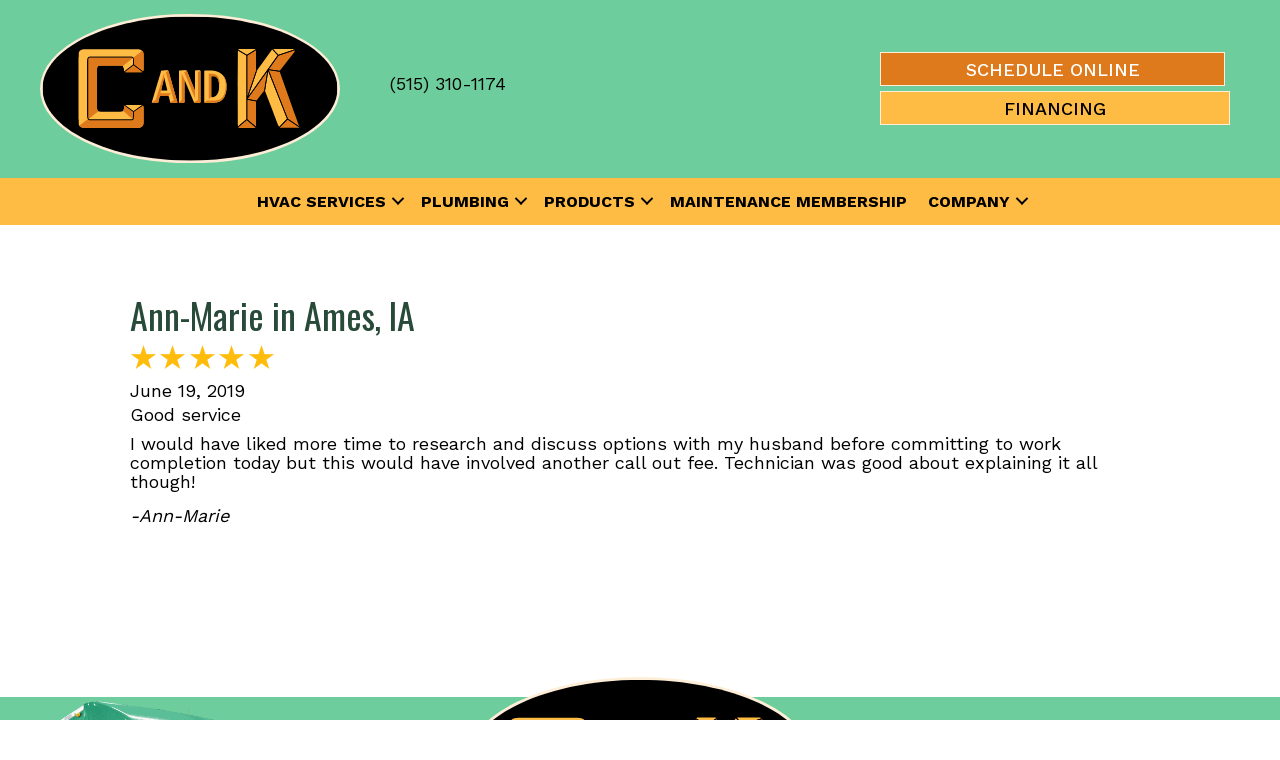

--- FILE ---
content_type: text/html; charset=UTF-8
request_url: https://callcandk.com/testimonial/good-service/
body_size: 10967
content:
<!DOCTYPE html>
<html lang="en-US" prefix="og: https://ogp.me/ns#">
<head>
<meta charset="UTF-8" />
<meta name='viewport' content='width=device-width, initial-scale=1.0' />
<meta http-equiv='X-UA-Compatible' content='IE=edge' />
<link rel="profile" href="https://gmpg.org/xfn/11" />
	<style>img:is([sizes="auto" i], [sizes^="auto," i]) { contain-intrinsic-size: 3000px 1500px }</style>
	<!-- Google Tag Manager -->
<script>(function(w,d,s,l,i){w[l]=w[l]||[];w[l].push({'gtm.start':
new Date().getTime(),event:'gtm.js'});var f=d.getElementsByTagName(s)[0],
j=d.createElement(s),dl=l!='dataLayer'?'&l='+l:'';j.async=true;j.src=
'https://www.googletagmanager.com/gtm.js?id='+i+dl;f.parentNode.insertBefore(j,f);
})(window,document,'script','dataLayer','GTM-KDSPQKF');</script>
<!-- End Google Tag Manager -->


<!-- Search Engine Optimization by Rank Math PRO - https://rankmath.com/ -->
<title>Ann-Marie In Ames, IA | C And K Inc</title>
<meta name="description" content="Good service"/>
<meta name="robots" content="follow, index, max-snippet:-1, max-video-preview:-1, max-image-preview:large"/>
<link rel="canonical" href="https://callcandk.com/testimonial/good-service/" />
<meta property="og:locale" content="en_US" />
<meta property="og:type" content="article" />
<meta property="og:title" content="Ann-Marie In Ames, IA | C And K Inc" />
<meta property="og:description" content="Good service" />
<meta property="og:url" content="https://callcandk.com/testimonial/good-service/" />
<meta property="og:site_name" content="C and K Inc" />
<meta property="article:publisher" content="https://www.facebook.com/CallCandK" />
<meta name="twitter:card" content="summary_large_image" />
<meta name="twitter:title" content="Ann-Marie In Ames, IA | C And K Inc" />
<meta name="twitter:description" content="Good service" />
<!-- /Rank Math WordPress SEO plugin -->

<link rel='dns-prefetch' href='//kit.fontawesome.com' />
<link rel='dns-prefetch' href='//fonts.googleapis.com' />
<link href='https://fonts.gstatic.com' crossorigin rel='preconnect' />
<link rel="alternate" type="application/rss+xml" title="C and K Inc &raquo; Feed" href="https://callcandk.com/feed/" />
<link rel="alternate" type="application/rss+xml" title="C and K Inc &raquo; Comments Feed" href="https://callcandk.com/comments/feed/" />
<link rel='stylesheet' id='ptb-rating-css' href='https://callcandk.com/wp-content/plugins/themify-ptb/public/css/modules/rating.css?=1748443362' media='all' />
<link rel='stylesheet' id='wp-block-library-css' href='https://callcandk.com/wp-includes/css/dist/block-library/style.min.css?=1754316976' media='all' />
<style id='wp-block-library-theme-inline-css'>
.wp-block-audio :where(figcaption){color:#555;font-size:13px;text-align:center}.is-dark-theme .wp-block-audio :where(figcaption){color:#ffffffa6}.wp-block-audio{margin:0 0 1em}.wp-block-code{border:1px solid #ccc;border-radius:4px;font-family:Menlo,Consolas,monaco,monospace;padding:.8em 1em}.wp-block-embed :where(figcaption){color:#555;font-size:13px;text-align:center}.is-dark-theme .wp-block-embed :where(figcaption){color:#ffffffa6}.wp-block-embed{margin:0 0 1em}.blocks-gallery-caption{color:#555;font-size:13px;text-align:center}.is-dark-theme .blocks-gallery-caption{color:#ffffffa6}:root :where(.wp-block-image figcaption){color:#555;font-size:13px;text-align:center}.is-dark-theme :root :where(.wp-block-image figcaption){color:#ffffffa6}.wp-block-image{margin:0 0 1em}.wp-block-pullquote{border-bottom:4px solid;border-top:4px solid;color:currentColor;margin-bottom:1.75em}.wp-block-pullquote cite,.wp-block-pullquote footer,.wp-block-pullquote__citation{color:currentColor;font-size:.8125em;font-style:normal;text-transform:uppercase}.wp-block-quote{border-left:.25em solid;margin:0 0 1.75em;padding-left:1em}.wp-block-quote cite,.wp-block-quote footer{color:currentColor;font-size:.8125em;font-style:normal;position:relative}.wp-block-quote:where(.has-text-align-right){border-left:none;border-right:.25em solid;padding-left:0;padding-right:1em}.wp-block-quote:where(.has-text-align-center){border:none;padding-left:0}.wp-block-quote.is-large,.wp-block-quote.is-style-large,.wp-block-quote:where(.is-style-plain){border:none}.wp-block-search .wp-block-search__label{font-weight:700}.wp-block-search__button{border:1px solid #ccc;padding:.375em .625em}:where(.wp-block-group.has-background){padding:1.25em 2.375em}.wp-block-separator.has-css-opacity{opacity:.4}.wp-block-separator{border:none;border-bottom:2px solid;margin-left:auto;margin-right:auto}.wp-block-separator.has-alpha-channel-opacity{opacity:1}.wp-block-separator:not(.is-style-wide):not(.is-style-dots){width:100px}.wp-block-separator.has-background:not(.is-style-dots){border-bottom:none;height:1px}.wp-block-separator.has-background:not(.is-style-wide):not(.is-style-dots){height:2px}.wp-block-table{margin:0 0 1em}.wp-block-table td,.wp-block-table th{word-break:normal}.wp-block-table :where(figcaption){color:#555;font-size:13px;text-align:center}.is-dark-theme .wp-block-table :where(figcaption){color:#ffffffa6}.wp-block-video :where(figcaption){color:#555;font-size:13px;text-align:center}.is-dark-theme .wp-block-video :where(figcaption){color:#ffffffa6}.wp-block-video{margin:0 0 1em}:root :where(.wp-block-template-part.has-background){margin-bottom:0;margin-top:0;padding:1.25em 2.375em}
</style>
<style id='classic-theme-styles-inline-css'>
/*! This file is auto-generated */
.wp-block-button__link{color:#fff;background-color:#32373c;border-radius:9999px;box-shadow:none;text-decoration:none;padding:calc(.667em + 2px) calc(1.333em + 2px);font-size:1.125em}.wp-block-file__button{background:#32373c;color:#fff;text-decoration:none}
</style>
<link rel='stylesheet' id='font-awesome-svg-styles-css' href='https://callcandk.com/wp-content/uploads/font-awesome/v6.5.1/css/svg-with-js.css?=1741872954' media='all' />
<style id='font-awesome-svg-styles-inline-css'>
   .wp-block-font-awesome-icon svg::before,
   .wp-rich-text-font-awesome-icon svg::before {content: unset;}
</style>
<style id='global-styles-inline-css'>
:root{--wp--preset--aspect-ratio--square: 1;--wp--preset--aspect-ratio--4-3: 4/3;--wp--preset--aspect-ratio--3-4: 3/4;--wp--preset--aspect-ratio--3-2: 3/2;--wp--preset--aspect-ratio--2-3: 2/3;--wp--preset--aspect-ratio--16-9: 16/9;--wp--preset--aspect-ratio--9-16: 9/16;--wp--preset--color--black: #000000;--wp--preset--color--cyan-bluish-gray: #abb8c3;--wp--preset--color--white: #ffffff;--wp--preset--color--pale-pink: #f78da7;--wp--preset--color--vivid-red: #cf2e2e;--wp--preset--color--luminous-vivid-orange: #ff6900;--wp--preset--color--luminous-vivid-amber: #fcb900;--wp--preset--color--light-green-cyan: #7bdcb5;--wp--preset--color--vivid-green-cyan: #00d084;--wp--preset--color--pale-cyan-blue: #8ed1fc;--wp--preset--color--vivid-cyan-blue: #0693e3;--wp--preset--color--vivid-purple: #9b51e0;--wp--preset--color--fl-heading-text: #284a38;--wp--preset--color--fl-body-bg: #ffffff;--wp--preset--color--fl-body-text: #000000;--wp--preset--color--fl-accent: #2b7bb9;--wp--preset--color--fl-accent-hover: #2b7bb9;--wp--preset--color--fl-topbar-bg: #ffffff;--wp--preset--color--fl-topbar-text: #000000;--wp--preset--color--fl-topbar-link: #428bca;--wp--preset--color--fl-topbar-hover: #428bca;--wp--preset--color--fl-header-bg: #ffffff;--wp--preset--color--fl-header-text: #000000;--wp--preset--color--fl-header-link: #428bca;--wp--preset--color--fl-header-hover: #428bca;--wp--preset--color--fl-nav-bg: #ffffff;--wp--preset--color--fl-nav-link: #428bca;--wp--preset--color--fl-nav-hover: #428bca;--wp--preset--color--fl-content-bg: #ffffff;--wp--preset--color--fl-footer-widgets-bg: #ffffff;--wp--preset--color--fl-footer-widgets-text: #000000;--wp--preset--color--fl-footer-widgets-link: #428bca;--wp--preset--color--fl-footer-widgets-hover: #428bca;--wp--preset--color--fl-footer-bg: #ffffff;--wp--preset--color--fl-footer-text: #000000;--wp--preset--color--fl-footer-link: #428bca;--wp--preset--color--fl-footer-hover: #428bca;--wp--preset--gradient--vivid-cyan-blue-to-vivid-purple: linear-gradient(135deg,rgba(6,147,227,1) 0%,rgb(155,81,224) 100%);--wp--preset--gradient--light-green-cyan-to-vivid-green-cyan: linear-gradient(135deg,rgb(122,220,180) 0%,rgb(0,208,130) 100%);--wp--preset--gradient--luminous-vivid-amber-to-luminous-vivid-orange: linear-gradient(135deg,rgba(252,185,0,1) 0%,rgba(255,105,0,1) 100%);--wp--preset--gradient--luminous-vivid-orange-to-vivid-red: linear-gradient(135deg,rgba(255,105,0,1) 0%,rgb(207,46,46) 100%);--wp--preset--gradient--very-light-gray-to-cyan-bluish-gray: linear-gradient(135deg,rgb(238,238,238) 0%,rgb(169,184,195) 100%);--wp--preset--gradient--cool-to-warm-spectrum: linear-gradient(135deg,rgb(74,234,220) 0%,rgb(151,120,209) 20%,rgb(207,42,186) 40%,rgb(238,44,130) 60%,rgb(251,105,98) 80%,rgb(254,248,76) 100%);--wp--preset--gradient--blush-light-purple: linear-gradient(135deg,rgb(255,206,236) 0%,rgb(152,150,240) 100%);--wp--preset--gradient--blush-bordeaux: linear-gradient(135deg,rgb(254,205,165) 0%,rgb(254,45,45) 50%,rgb(107,0,62) 100%);--wp--preset--gradient--luminous-dusk: linear-gradient(135deg,rgb(255,203,112) 0%,rgb(199,81,192) 50%,rgb(65,88,208) 100%);--wp--preset--gradient--pale-ocean: linear-gradient(135deg,rgb(255,245,203) 0%,rgb(182,227,212) 50%,rgb(51,167,181) 100%);--wp--preset--gradient--electric-grass: linear-gradient(135deg,rgb(202,248,128) 0%,rgb(113,206,126) 100%);--wp--preset--gradient--midnight: linear-gradient(135deg,rgb(2,3,129) 0%,rgb(40,116,252) 100%);--wp--preset--font-size--small: 13px;--wp--preset--font-size--medium: 20px;--wp--preset--font-size--large: 36px;--wp--preset--font-size--x-large: 42px;--wp--preset--spacing--20: 0.44rem;--wp--preset--spacing--30: 0.67rem;--wp--preset--spacing--40: 1rem;--wp--preset--spacing--50: 1.5rem;--wp--preset--spacing--60: 2.25rem;--wp--preset--spacing--70: 3.38rem;--wp--preset--spacing--80: 5.06rem;--wp--preset--shadow--natural: 6px 6px 9px rgba(0, 0, 0, 0.2);--wp--preset--shadow--deep: 12px 12px 50px rgba(0, 0, 0, 0.4);--wp--preset--shadow--sharp: 6px 6px 0px rgba(0, 0, 0, 0.2);--wp--preset--shadow--outlined: 6px 6px 0px -3px rgba(255, 255, 255, 1), 6px 6px rgba(0, 0, 0, 1);--wp--preset--shadow--crisp: 6px 6px 0px rgba(0, 0, 0, 1);}:where(.is-layout-flex){gap: 0.5em;}:where(.is-layout-grid){gap: 0.5em;}body .is-layout-flex{display: flex;}.is-layout-flex{flex-wrap: wrap;align-items: center;}.is-layout-flex > :is(*, div){margin: 0;}body .is-layout-grid{display: grid;}.is-layout-grid > :is(*, div){margin: 0;}:where(.wp-block-columns.is-layout-flex){gap: 2em;}:where(.wp-block-columns.is-layout-grid){gap: 2em;}:where(.wp-block-post-template.is-layout-flex){gap: 1.25em;}:where(.wp-block-post-template.is-layout-grid){gap: 1.25em;}.has-black-color{color: var(--wp--preset--color--black) !important;}.has-cyan-bluish-gray-color{color: var(--wp--preset--color--cyan-bluish-gray) !important;}.has-white-color{color: var(--wp--preset--color--white) !important;}.has-pale-pink-color{color: var(--wp--preset--color--pale-pink) !important;}.has-vivid-red-color{color: var(--wp--preset--color--vivid-red) !important;}.has-luminous-vivid-orange-color{color: var(--wp--preset--color--luminous-vivid-orange) !important;}.has-luminous-vivid-amber-color{color: var(--wp--preset--color--luminous-vivid-amber) !important;}.has-light-green-cyan-color{color: var(--wp--preset--color--light-green-cyan) !important;}.has-vivid-green-cyan-color{color: var(--wp--preset--color--vivid-green-cyan) !important;}.has-pale-cyan-blue-color{color: var(--wp--preset--color--pale-cyan-blue) !important;}.has-vivid-cyan-blue-color{color: var(--wp--preset--color--vivid-cyan-blue) !important;}.has-vivid-purple-color{color: var(--wp--preset--color--vivid-purple) !important;}.has-black-background-color{background-color: var(--wp--preset--color--black) !important;}.has-cyan-bluish-gray-background-color{background-color: var(--wp--preset--color--cyan-bluish-gray) !important;}.has-white-background-color{background-color: var(--wp--preset--color--white) !important;}.has-pale-pink-background-color{background-color: var(--wp--preset--color--pale-pink) !important;}.has-vivid-red-background-color{background-color: var(--wp--preset--color--vivid-red) !important;}.has-luminous-vivid-orange-background-color{background-color: var(--wp--preset--color--luminous-vivid-orange) !important;}.has-luminous-vivid-amber-background-color{background-color: var(--wp--preset--color--luminous-vivid-amber) !important;}.has-light-green-cyan-background-color{background-color: var(--wp--preset--color--light-green-cyan) !important;}.has-vivid-green-cyan-background-color{background-color: var(--wp--preset--color--vivid-green-cyan) !important;}.has-pale-cyan-blue-background-color{background-color: var(--wp--preset--color--pale-cyan-blue) !important;}.has-vivid-cyan-blue-background-color{background-color: var(--wp--preset--color--vivid-cyan-blue) !important;}.has-vivid-purple-background-color{background-color: var(--wp--preset--color--vivid-purple) !important;}.has-black-border-color{border-color: var(--wp--preset--color--black) !important;}.has-cyan-bluish-gray-border-color{border-color: var(--wp--preset--color--cyan-bluish-gray) !important;}.has-white-border-color{border-color: var(--wp--preset--color--white) !important;}.has-pale-pink-border-color{border-color: var(--wp--preset--color--pale-pink) !important;}.has-vivid-red-border-color{border-color: var(--wp--preset--color--vivid-red) !important;}.has-luminous-vivid-orange-border-color{border-color: var(--wp--preset--color--luminous-vivid-orange) !important;}.has-luminous-vivid-amber-border-color{border-color: var(--wp--preset--color--luminous-vivid-amber) !important;}.has-light-green-cyan-border-color{border-color: var(--wp--preset--color--light-green-cyan) !important;}.has-vivid-green-cyan-border-color{border-color: var(--wp--preset--color--vivid-green-cyan) !important;}.has-pale-cyan-blue-border-color{border-color: var(--wp--preset--color--pale-cyan-blue) !important;}.has-vivid-cyan-blue-border-color{border-color: var(--wp--preset--color--vivid-cyan-blue) !important;}.has-vivid-purple-border-color{border-color: var(--wp--preset--color--vivid-purple) !important;}.has-vivid-cyan-blue-to-vivid-purple-gradient-background{background: var(--wp--preset--gradient--vivid-cyan-blue-to-vivid-purple) !important;}.has-light-green-cyan-to-vivid-green-cyan-gradient-background{background: var(--wp--preset--gradient--light-green-cyan-to-vivid-green-cyan) !important;}.has-luminous-vivid-amber-to-luminous-vivid-orange-gradient-background{background: var(--wp--preset--gradient--luminous-vivid-amber-to-luminous-vivid-orange) !important;}.has-luminous-vivid-orange-to-vivid-red-gradient-background{background: var(--wp--preset--gradient--luminous-vivid-orange-to-vivid-red) !important;}.has-very-light-gray-to-cyan-bluish-gray-gradient-background{background: var(--wp--preset--gradient--very-light-gray-to-cyan-bluish-gray) !important;}.has-cool-to-warm-spectrum-gradient-background{background: var(--wp--preset--gradient--cool-to-warm-spectrum) !important;}.has-blush-light-purple-gradient-background{background: var(--wp--preset--gradient--blush-light-purple) !important;}.has-blush-bordeaux-gradient-background{background: var(--wp--preset--gradient--blush-bordeaux) !important;}.has-luminous-dusk-gradient-background{background: var(--wp--preset--gradient--luminous-dusk) !important;}.has-pale-ocean-gradient-background{background: var(--wp--preset--gradient--pale-ocean) !important;}.has-electric-grass-gradient-background{background: var(--wp--preset--gradient--electric-grass) !important;}.has-midnight-gradient-background{background: var(--wp--preset--gradient--midnight) !important;}.has-small-font-size{font-size: var(--wp--preset--font-size--small) !important;}.has-medium-font-size{font-size: var(--wp--preset--font-size--medium) !important;}.has-large-font-size{font-size: var(--wp--preset--font-size--large) !important;}.has-x-large-font-size{font-size: var(--wp--preset--font-size--x-large) !important;}
:where(.wp-block-post-template.is-layout-flex){gap: 1.25em;}:where(.wp-block-post-template.is-layout-grid){gap: 1.25em;}
:where(.wp-block-columns.is-layout-flex){gap: 2em;}:where(.wp-block-columns.is-layout-grid){gap: 2em;}
:root :where(.wp-block-pullquote){font-size: 1.5em;line-height: 1.6;}
</style>
<link rel='stylesheet' id='wpa-style-css' href='https://callcandk.com/wp-content/plugins/wp-accessibility/css/wpa-style.css?=1754338394' media='all' />
<style id='wpa-style-inline-css'>

.wpa-hide-ltr#skiplinks a, .wpa-hide-ltr#skiplinks a:hover, .wpa-hide-ltr#skiplinks a:visited {
	
}
.wpa-hide-ltr#skiplinks a:active,  .wpa-hide-ltr#skiplinks a:focus {
	
}
	
		:focus { outline: 2px solid #cccccc!important; outline-offset: 2px !important; }
		:root { --admin-bar-top : 7px; }
</style>
<style id='wpgb-head-inline-css'>
.wp-grid-builder:not(.wpgb-template),.wpgb-facet{opacity:0.01}.wpgb-facet fieldset{margin:0;padding:0;border:none;outline:none;box-shadow:none}.wpgb-facet fieldset:last-child{margin-bottom:40px;}.wpgb-facet fieldset legend.wpgb-sr-only{height:1px;width:1px}
</style>
<link rel='stylesheet' id='fl-builder-layout-bundle-bb44b01dfa67b3fcae7c18de5b5c8a21-css' href='https://callcandk.com/wp-content/uploads/bb-plugin/cache/bb44b01dfa67b3fcae7c18de5b5c8a21-layout-bundle.css?=1764951516' media='all' />
<link rel='stylesheet' id='bb-css-grid-style-css' href='https://callcandk.com/wp-content/plugins/bb-css-grid/css/style.css?=1686315080' media='all' />
<link rel='stylesheet' id='ptb-css' href='https://callcandk.com/wp-content/plugins/themify-ptb/public/css/ptb-public.css?=1748443362' media='all' />
<link rel='stylesheet' id='jquery-magnificpopup-css' href='https://callcandk.com/wp-content/plugins/bb-plugin/css/jquery.magnificpopup.min.css?=1764951092' media='all' />
<link rel='stylesheet' id='bootstrap-css' href='https://callcandk.com/wp-content/themes/bb-theme/css/bootstrap.min.css?=1764959549' media='all' />
<link rel='stylesheet' id='fl-automator-skin-css' href='https://callcandk.com/wp-content/uploads/bb-theme/skin-6933253e65607.css?=1764959550' media='all' />
<link rel='stylesheet' id='fl-child-theme-css' href='https://callcandk.com/wp-content/themes/bb-theme-child/style.css?=1569433909' media='all' />
<link rel='stylesheet' id='fl-builder-google-fonts-7ec1503b55df8bba73e57da9211dba76-css' href='//fonts.googleapis.com/css?family=Work+Sans%3A500%2C700%2C400%2C300%7COswald%3A600%2C700%2C400&#038;ver=6.8.3' media='all' />
<link rel='stylesheet' id='pp_custom_css_dev_css-css' href='https://callcandk.com/wp-content/uploads/pp-css-js-dev/custom.css?=1767916698' media='all' />
<script src="https://callcandk.com/wp-content/plugins/svg-support/vendor/DOMPurify/DOMPurify.min.js?=1740510994" id="bodhi-dompurify-library-js"></script>
<script src="https://callcandk.com/wp-includes/js/jquery/jquery.min.js?=1702315902" id="jquery-core-js"></script>
<script src="https://callcandk.com/wp-includes/js/jquery/jquery-migrate.min.js?=1694626430" id="jquery-migrate-js"></script>
<script id="bodhi_svg_inline-js-extra">
var svgSettings = {"skipNested":""};
</script>
<script src="https://callcandk.com/wp-content/plugins/svg-support/js/min/svgs-inline-min.js?=1740510994" id="bodhi_svg_inline-js"></script>
<script id="bodhi_svg_inline-js-after">
cssTarget={"Bodhi":"img.style-svg","ForceInlineSVG":"style-svg"};ForceInlineSVGActive="false";frontSanitizationEnabled="on";
</script>
<script src="https://callcandk.com/wp-content/plugins/wp-retina-2x-pro/app/picturefill.min.js?=1637250918" id="wr2x-picturefill-js-js"></script>
<script defer crossorigin="anonymous" src="https://kit.fontawesome.com/2c21c1fe9e.js" id="font-awesome-official-js"></script>
<script id="ptb-js-extra">
var ptb = {"url":"https:\/\/callcandk.com\/wp-content\/plugins\/themify-ptb\/public\/","ver":"2.2.3","include":"https:\/\/callcandk.com\/wp-includes\/js\/","is_themify":"","jqmeter":"https:\/\/callcandk.com\/wp-content\/plugins\/themify-ptb\/public\/js\/jqmeter.min.js","ajaxurl":"https:\/\/callcandk.com\/wp-admin\/admin-ajax.php","lng":"en","map_key":"","modules":{"gallery":{"js":"https:\/\/callcandk.com\/wp-content\/plugins\/themify-ptb\/public\/js\/modules\/gallery.js","selector":".ptb_extra_showcase, .ptb_extra_gallery_masonry .ptb_extra_gallery"},"map":{"js":"https:\/\/callcandk.com\/wp-content\/plugins\/themify-ptb\/public\/js\/modules\/map.js","selector":".ptb_extra_map"},"progress_bar":{"js":"https:\/\/callcandk.com\/wp-content\/plugins\/themify-ptb\/public\/js\/modules\/progress_bar.js","selector":".ptb_extra_progress_bar"},"rating":{"js":"https:\/\/callcandk.com\/wp-content\/plugins\/themify-ptb\/public\/js\/modules\/rating.js","selector":".ptb_extra_rating"},"video":{"js":"https:\/\/callcandk.com\/wp-content\/plugins\/themify-ptb\/public\/js\/modules\/video.js","selector":".ptb_extra_show_video"},"accordion":{"js":"https:\/\/callcandk.com\/wp-content\/plugins\/themify-ptb\/public\/js\/modules\/accordion.js","selector":".ptb_extra_accordion"},"lightbox":{"js":"https:\/\/callcandk.com\/wp-content\/plugins\/themify-ptb\/public\/js\/modules\/lightbox.js","selector":".ptb_lightbox, .ptb_extra_lightbox, .ptb_extra_video_lightbox"},"masonry":{"js":"https:\/\/callcandk.com\/wp-content\/plugins\/themify-ptb\/public\/js\/modules\/masonry.js","selector":".ptb_masonry"},"post_filter":{"js":"https:\/\/callcandk.com\/wp-content\/plugins\/themify-ptb\/public\/js\/modules\/post_filter.js","selector":".ptb-post-filter"},"slider":{"js":"https:\/\/callcandk.com\/wp-content\/plugins\/themify-ptb\/public\/js\/modules\/slider.js","selector":".ptb_slider"}}};
</script>
<script defer="defer" src="https://callcandk.com/wp-content/plugins/themify-ptb/public/js/ptb-public.js?=1748443362" id="ptb-js"></script>
<script src="https://callcandk.com/wp-content/plugins/wp-accessibility/js/fingerprint.min.js?=1754338394" id="wpa-fingerprintjs-js"></script>
<script src="https://callcandk.com/wp-content/uploads/pp-css-js-dev/custom.js?=1547126622" id="pp_custom_css_dev_js-js"></script>
<link rel="https://api.w.org/" href="https://callcandk.com/wp-json/" /><link rel="EditURI" type="application/rsd+xml" title="RSD" href="https://callcandk.com/xmlrpc.php?rsd" />
<meta name="generator" content="WordPress 6.8.3" />
<link rel='shortlink' href='https://callcandk.com/?p=6634' />
<link rel="alternate" title="oEmbed (JSON)" type="application/json+oembed" href="https://callcandk.com/wp-json/oembed/1.0/embed?url=https%3A%2F%2Fcallcandk.com%2Ftestimonial%2F" />
<link rel="alternate" title="oEmbed (XML)" type="text/xml+oembed" href="https://callcandk.com/wp-json/oembed/1.0/embed?url=https%3A%2F%2Fcallcandk.com%2Ftestimonial%2F&#038;format=xml" />
<script type="application/json" id="bxbCustomData">{"stateIndex":"15","annualCoolingHours":"941","seerMin":"9","seerMax":"21","seerOld":"10","seerNew":"19","tonnage":"3","annualHeatingHours":"2247","afueMin":"60","afueMax":"98","afueOld":"80","afueNew":"95","btu":"80000"}</script>
<noscript><style>.wp-grid-builder .wpgb-card.wpgb-card-hidden .wpgb-card-wrapper{opacity:1!important;visibility:visible!important;transform:none!important}.wpgb-facet {opacity:1!important;pointer-events:auto!important}.wpgb-facet *:not(.wpgb-pagination-facet){display:none}</style></noscript><link rel="icon" href="https://callcandk.com/wp-content/uploads/CNK-Logo-FVCN-150x150.png" sizes="32x32" />
<link rel="icon" href="https://callcandk.com/wp-content/uploads/CNK-Logo-FVCN-300x300.png" sizes="192x192" />
<link rel="apple-touch-icon" href="https://callcandk.com/wp-content/uploads/CNK-Logo-FVCN-300x300.png" />
<meta name="msapplication-TileImage" content="https://callcandk.com/wp-content/uploads/CNK-Logo-FVCN-300x300.png" />
</head>
<body class="wp-singular testimonial-template-default single single-testimonial postid-6634 wp-theme-bb-theme wp-child-theme-bb-theme-child fl-builder-2-9-4-1 fl-themer-1-5-2-1 fl-theme-1-7-19-1 fl-no-js ptb_single ptb_single_testimonial fl-theme-builder-footer fl-theme-builder-footer-footer fl-theme-builder-header fl-theme-builder-header-header-a-bb fl-framework-bootstrap fl-preset-default fl-full-width fl-search-active" itemscope="itemscope" itemtype="https://schema.org/WebPage"><!-- Google Tag Manager (noscript) -->
<noscript><iframe src="https://www.googletagmanager.com/ns.html?id=GTM-KDSPQKF"
height="0" width="0" style="display:none;visibility:hidden"></iframe></noscript>
<!-- End Google Tag Manager (noscript) -->

<!-- ST Scheduler Start -->
<script data-api-key="hn2jtc4da9iccb386hg6u733" data-schedulerid="sched_j6qby16eekfryd3eu897zjkb" defer id="se-widget-embed" src="https://embed.scheduler.servicetitan.com/scheduler-v1.js">
</script>
<!-- ST Scheduler End -->


<a aria-label="Skip to content" class="fl-screen-reader-text" href="#fl-main-content">Skip to content</a><div class="fl-page">
	<header class="fl-builder-content fl-builder-content-5251 fl-builder-global-templates-locked" data-post-id="5251" data-type="header" data-sticky="1" data-sticky-on="" data-sticky-breakpoint="medium" data-shrink="0" data-overlay="0" data-overlay-bg="transparent" data-shrink-image-height="50px" role="banner" itemscope="itemscope" itemtype="http://schema.org/WPHeader"><div class="fl-row fl-row-full-width fl-row-bg-color fl-node-5f6bbb2f2037c fl-row-default-height fl-row-align-center bxb-header-row" data-node="5f6bbb2f2037c">
	<div class="fl-row-content-wrap">
						<div class="fl-row-content fl-row-fixed-width fl-node-content">
		
<div class="fl-col-group fl-node-5f7cd15d5516c fl-col-group-equal-height fl-col-group-align-center fl-col-group-custom-width" data-node="5f7cd15d5516c">
			<div class="fl-col fl-node-5f7cd15d5526c fl-col-bg-color fl-col-small fl-col-small-full-width fl-col-small-custom-width" data-node="5f7cd15d5526c">
	<div class="fl-col-content fl-node-content"><div class="fl-module fl-module-photo fl-node-5f6a50a3275de header-logo" data-node="5f6a50a3275de">
	<div class="fl-module-content fl-node-content">
		<div class="fl-photo fl-photo-align-left" itemscope itemtype="https://schema.org/ImageObject">
	<div class="fl-photo-content fl-photo-img-svg">
				<a href="https://callcandk.com/" target="_self" rel="nofollow"  itemprop="url">
				<img loading="lazy" decoding="async" class="fl-photo-img wp-image-5934 size-full" src="https://callcandk.com/wp-content/uploads/footer-logo.svg" alt="footer-logo" itemprop="image" height="180" width="363" title="footer-logo"  data-no-lazy="1" />
				</a>
					</div>
	</div>
	</div>
</div>
</div>
</div>
			<div class="fl-col fl-node-mvtlz0cxa2pw fl-col-bg-color fl-col-small fl-col-small-full-width fl-col-small-custom-width" data-node="mvtlz0cxa2pw">
	<div class="fl-col-content fl-node-content"><div class="fl-module fl-module-rich-text fl-node-mn2vt53rubq6" data-node="mn2vt53rubq6">
	<div class="fl-module-content fl-node-content">
		<div class="fl-rich-text">
	<p><a href=tel:+15153101174>(515) 310-1174</a></p>
</div>
	</div>
</div>
</div>
</div>
			<div class="fl-col fl-node-5f7cd15d55270 fl-col-bg-color fl-col-small fl-col-small-full-width fl-col-small-custom-width fl-col-has-cols" data-node="5f7cd15d55270">
	<div class="fl-col-content fl-node-content">
<div class="fl-col-group fl-node-5f7cd4c072294 fl-col-group-nested fl-col-group-custom-width" data-node="5f7cd4c072294">
			<div class="fl-col fl-node-5f7cd4c072469 fl-col-bg-color fl-col-small-custom-width" data-node="5f7cd4c072469">
	<div class="fl-col-content fl-node-content"><div class="fl-module fl-module-button fl-node-61ade355883e1" data-node="61ade355883e1">
	<div class="fl-module-content fl-node-content">
		<div class="fl-button-wrap fl-button-width-full fl-button-right">
			<a href="https://callcandk.com/request-service/" target="_self" class="fl-button">
							<span class="fl-button-text">Schedule Online</span>
					</a>
</div>
	</div>
</div>
</div>
</div>
	</div>
<div class="fl-module fl-module-button fl-node-5f6a54a529f68" data-node="5f6a54a529f68">
	<div class="fl-module-content fl-node-content">
		<div class="fl-button-wrap fl-button-width-full fl-button-right">
			<a href="https://callcandk.com/financing/" target="_self" class="fl-button">
							<span class="fl-button-text">FINANCING</span>
					</a>
</div>
	</div>
</div>
</div>
</div>
	</div>
		</div>
	</div>
</div>
<div class="fl-row fl-row-full-width fl-row-bg-color fl-node-61ade23769eeb fl-row-default-height fl-row-align-center" data-node="61ade23769eeb">
	<div class="fl-row-content-wrap">
						<div class="fl-row-content fl-row-fixed-width fl-node-content">
		
<div class="fl-col-group fl-node-61ade2695d5c2 fl-col-group-custom-width" data-node="61ade2695d5c2">
			<div class="fl-col fl-node-61ade2695d6b5 fl-col-bg-color fl-col-small-custom-width fl-col-has-cols" data-node="61ade2695d6b5">
	<div class="fl-col-content fl-node-content">
<div class="fl-col-group fl-node-61ade27d9b734 fl-col-group-nested fl-col-group-equal-height fl-col-group-align-center" data-node="61ade27d9b734">
			<div class="fl-col fl-node-61ade27d9b7cc fl-col-bg-color" data-node="61ade27d9b7cc">
	<div class="fl-col-content fl-node-content"><div class="fl-module fl-module-menu fl-node-5eb31884879f1 bxb-header-a-menu" data-node="5eb31884879f1">
	<div class="fl-module-content fl-node-content">
		<div class="fl-menu fl-menu-responsive-toggle-mobile fl-menu-responsive-flyout-overlay fl-flyout-right">
	<button class="fl-menu-mobile-toggle hamburger-label" aria-label="Menu"><span class="fl-menu-icon svg-container"><svg version="1.1" class="hamburger-menu" xmlns="http://www.w3.org/2000/svg" xmlns:xlink="http://www.w3.org/1999/xlink" viewBox="0 0 512 512">
<rect class="fl-hamburger-menu-top" width="512" height="102"/>
<rect class="fl-hamburger-menu-middle" y="205" width="512" height="102"/>
<rect class="fl-hamburger-menu-bottom" y="410" width="512" height="102"/>
</svg>
</span><span class="fl-menu-mobile-toggle-label">Menu</span></button>	<div class="fl-clear"></div>
	<nav aria-label="Menu" itemscope="itemscope" itemtype="https://schema.org/SiteNavigationElement"><ul id="menu-primary" class="menu fl-menu-horizontal fl-toggle-arrows"><li id="menu-item-350" class="menu-item menu-item-type-post_type menu-item-object-page menu-item-has-children fl-has-submenu"><div class="fl-has-submenu-container"><a href="https://callcandk.com/residential/">HVAC Services</a><span class="fl-menu-toggle"></span></div><ul class="sub-menu">	<li id="menu-item-1770" class="menu-item menu-item-type-post_type menu-item-object-page"><a href="https://callcandk.com/residential/air-conditioning/">Air Conditioning</a></li>	<li id="menu-item-1771" class="menu-item menu-item-type-post_type menu-item-object-page"><a href="https://callcandk.com/residential/air-ducts/">Air Ducts</a></li>	<li id="menu-item-5700" class="menu-item menu-item-type-post_type menu-item-object-page"><a href="https://callcandk.com/residential/air-handlers/">Air Handlers</a></li>	<li id="menu-item-6066" class="menu-item menu-item-type-post_type menu-item-object-page"><a href="https://callcandk.com/residential/architectural-metals/">Architectural Metals</a></li>	<li id="menu-item-1772" class="menu-item menu-item-type-post_type menu-item-object-page"><a href="https://callcandk.com/residential/boilers/">Boilers</a></li>	<li id="menu-item-1773" class="menu-item menu-item-type-post_type menu-item-object-page"><a href="https://callcandk.com/residential/ductless-systems/">Ductless Systems</a></li>	<li id="menu-item-5699" class="menu-item menu-item-type-post_type menu-item-object-page"><a href="https://callcandk.com/residential/duct-cleaning/">Duct Cleaning</a></li>	<li id="menu-item-1775" class="menu-item menu-item-type-post_type menu-item-object-page"><a href="https://callcandk.com/residential/furnaces/">Gas Furnaces</a></li>	<li id="menu-item-1777" class="menu-item menu-item-type-post_type menu-item-object-page"><a href="https://callcandk.com/residential/geothermal-heat-pumps/">Geothermal</a></li>	<li id="menu-item-1778" class="menu-item menu-item-type-post_type menu-item-object-page"><a href="https://callcandk.com/residential/heat-pumps/">Heat Pumps</a></li>	<li id="menu-item-1780" class="menu-item menu-item-type-post_type menu-item-object-page"><a href="https://callcandk.com/residential/indoor-air-quality/">Indoor Air Quality</a></li>	<li id="menu-item-6038" class="menu-item menu-item-type-post_type menu-item-object-page"><a href="https://callcandk.com/residential/sheet-metal/">Sheet Metal</a></li>	<li id="menu-item-1784" class="menu-item menu-item-type-post_type menu-item-object-page"><a href="https://callcandk.com/residential/radiant-floors/">Radiant Floor Heating</a></li>	<li id="menu-item-1787" class="menu-item menu-item-type-post_type menu-item-object-page"><a href="https://callcandk.com/residential/zone-control-systems/">Zone Controls</a></li>	<li id="menu-item-349" class="menu-item menu-item-type-post_type menu-item-object-page menu-item-has-children fl-has-submenu"><div class="fl-has-submenu-container"><a href="https://callcandk.com/commercial/">Commercial</a><span class="fl-menu-toggle"></span></div><ul class="sub-menu">		<li id="menu-item-1788" class="menu-item menu-item-type-post_type menu-item-object-page"><a href="https://callcandk.com/commercial/cooling/">Cooling</a></li>		<li id="menu-item-1789" class="menu-item menu-item-type-post_type menu-item-object-page"><a href="https://callcandk.com/commercial/heating/">Heating</a></li>		<li id="menu-item-1791" class="menu-item menu-item-type-post_type menu-item-object-page"><a href="https://callcandk.com/commercial/plumbing/">Plumbing</a></li></ul></li></ul></li><li id="menu-item-1783" class="menu-item menu-item-type-post_type menu-item-object-page menu-item-has-children fl-has-submenu"><div class="fl-has-submenu-container"><a href="https://callcandk.com/residential/plumbing/">Plumbing</a><span class="fl-menu-toggle"></span></div><ul class="sub-menu">	<li id="menu-item-7862" class="menu-item menu-item-type-post_type menu-item-object-page"><a href="https://callcandk.com/residential-2/garbage-disposal/">Garbage Disposal</a></li>	<li id="menu-item-7863" class="menu-item menu-item-type-post_type menu-item-object-page"><a href="https://callcandk.com/residential-2/faucet-repair/">Faucet Repair</a></li>	<li id="menu-item-10657" class="menu-item menu-item-type-post_type menu-item-object-page"><a href="https://callcandk.com/new-construction/">New Construction</a></li>	<li id="menu-item-7861" class="menu-item menu-item-type-post_type menu-item-object-page"><a href="https://callcandk.com/residential-2/repiping/">Repiping</a></li>	<li id="menu-item-7864" class="menu-item menu-item-type-post_type menu-item-object-page"><a href="https://callcandk.com/residential-2/toilet-repair/">Toilet Repair</a></li>	<li id="menu-item-10658" class="menu-item menu-item-type-post_type menu-item-object-page"><a href="https://callcandk.com/tub-to-shower-conversions/">Tub To Shower Conversions</a></li>	<li id="menu-item-7866" class="menu-item menu-item-type-post_type menu-item-object-page"><a href="https://callcandk.com/residential-2/water-filters/">Water Filters</a></li>	<li id="menu-item-7901" class="menu-item menu-item-type-post_type menu-item-object-page"><a href="https://callcandk.com/residential/water-heaters/">Water Heaters</a></li>	<li id="menu-item-7865" class="menu-item menu-item-type-post_type menu-item-object-page"><a href="https://callcandk.com/residential-2/water-softeners/">Water Softeners</a></li></ul></li><li id="menu-item-955" class="menu-item menu-item-type-post_type menu-item-object-page menu-item-has-children fl-has-submenu"><div class="fl-has-submenu-container"><a href="https://callcandk.com/products/">Products</a><span class="fl-menu-toggle"></span></div><ul class="sub-menu">	<li id="menu-item-8679" class="menu-item menu-item-type-post_type menu-item-object-page"><a href="https://callcandk.com/products/carrier/">Carrier</a></li>	<li id="menu-item-6056" class="menu-item menu-item-type-post_type menu-item-object-page"><a href="https://callcandk.com/products/air-scrubber-by-aerus/">Air Scrubber by Aerus</a></li>	<li id="menu-item-8701" class="menu-item menu-item-type-post_type menu-item-object-page"><a href="https://callcandk.com/ecobee/">ecobee</a></li>	<li id="menu-item-6017" class="menu-item menu-item-type-post_type menu-item-object-page"><a href="https://callcandk.com/products/indoor-air-quality/">Indoor Air Quality</a></li>	<li id="menu-item-13201" class="menu-item menu-item-type-post_type menu-item-object-page"><a href="https://callcandk.com/air-quality-quiz/">Air Quality Quiz</a></li>	<li id="menu-item-7349" class="menu-item menu-item-type-post_type menu-item-object-page"><a href="https://callcandk.com/products/boilers/">Boilers</a></li>	<li id="menu-item-7898" class="menu-item menu-item-type-post_type menu-item-object-page"><a href="https://callcandk.com/products/water-heaters/">Water Heaters</a></li>	<li id="menu-item-13343" class="menu-item menu-item-type-post_type menu-item-object-page"><a href="https://callcandk.com/architectural-sheet-metal/">Architectural Sheet Metal</a></li></ul></li><li id="menu-item-6041" class="menu-item menu-item-type-post_type menu-item-object-page"><a href="https://callcandk.com/maintenance-membership/">Maintenance Membership</a></li><li id="menu-item-1676" class="menu-item menu-item-type-custom menu-item-object-custom menu-item-has-children fl-has-submenu"><div class="fl-has-submenu-container"><a>Company</a><span class="fl-menu-toggle"></span></div><ul class="sub-menu">	<li id="menu-item-514" class="menu-item menu-item-type-post_type menu-item-object-page"><a href="https://callcandk.com/specials/">Specials</a></li>	<li id="menu-item-516" class="menu-item menu-item-type-post_type menu-item-object-page"><a href="https://callcandk.com/company/">About Us</a></li>	<li id="menu-item-13660" class="menu-item menu-item-type-post_type menu-item-object-page"><a href="https://callcandk.com/diagnosing-problems/">Diagnosing Problems</a></li>	<li id="menu-item-517" class="menu-item menu-item-type-post_type menu-item-object-page"><a href="https://callcandk.com/service-area/">Service Area</a></li>	<li id="menu-item-520" class="menu-item menu-item-type-post_type menu-item-object-page"><a href="https://callcandk.com/financing/">Financing</a></li>	<li id="menu-item-13417" class="menu-item menu-item-type-post_type menu-item-object-page"><a href="https://callcandk.com/get-a-quote/">Get A Quote</a></li>	<li id="menu-item-519" class="menu-item menu-item-type-post_type menu-item-object-page"><a href="https://callcandk.com/reviews/">Read Our Reviews</a></li>	<li id="menu-item-521" class="menu-item menu-item-type-post_type menu-item-object-page"><a href="https://callcandk.com/review/">Leave a Review</a></li>	<li id="menu-item-7358" class="menu-item menu-item-type-post_type menu-item-object-page"><a href="https://callcandk.com/refer-a-friend/">Refer a Friend</a></li>	<li id="menu-item-524" class="menu-item menu-item-type-post_type menu-item-object-page"><a href="https://callcandk.com/request-service/">Request Service</a></li>	<li id="menu-item-523" class="menu-item menu-item-type-post_type menu-item-object-page"><a href="https://callcandk.com/request-estimate/">Request Estimate</a></li>	<li id="menu-item-522" class="menu-item menu-item-type-post_type menu-item-object-page"><a href="https://callcandk.com/careers/">Careers</a></li>	<li id="menu-item-382" class="menu-item menu-item-type-post_type menu-item-object-page menu-item-has-children fl-has-submenu"><div class="fl-has-submenu-container"><a href="https://callcandk.com/news/">News</a><span class="fl-menu-toggle"></span></div><ul class="sub-menu">		<li id="menu-item-8022" class="menu-item menu-item-type-post_type menu-item-object-page"><a href="https://callcandk.com/iowa-inflation-reduction-act-resource/">Iowa Inflation Reduction Act Resource</a></li></ul></li>	<li id="menu-item-169" class="menu-item menu-item-type-post_type menu-item-object-page"><a href="https://callcandk.com/contact/">Contact Us</a></li></ul></li></ul></nav></div>
	</div>
</div>
</div>
</div>
	</div>
</div>
</div>
	</div>
		</div>
	</div>
</div>
</header>	<div id="fl-main-content" class="fl-page-content" itemprop="mainContentOfPage" role="main">

		
<div class="fl-content-full container">
	<div class="row">
		<div class="fl-content col-md-12">
			<article class="fl-post post-6634 testimonial type-testimonial status-publish hentry city-ames-ia" id="fl-post-6634" itemscope="itemscope" itemtype="https://schema.org/CreativeWork">

		<header class="fl-post-header">
		<h1 class="fl-post-title" itemprop="headline"></h1>
			</header><!-- .fl-post-header -->
			<div class="fl-post-content clearfix" itemprop="text">
		<div class="ptb_wrap"><div  class="ptb_loops_shortcode tf_clearfix ptb_main_query" data-type="testimonial"><article id="post-6634" class="ptb_post tf_clearfix post-6634 testimonial type-testimonial status-publish hentry city-ames-ia">        <div class="ptb_items_wrapper entry-content" itemscope itemtype="https://schema.org/MediaObject">
                                            <div class="ptb_first_row ptb_row ptb_testimonial_row ">
                                                                            <div class="ptb_col ptb_col1-1 ptb_col_first ">
                                                                                                            
                                                <div class="ptb_module ptb_title tf_clearfix"><h1 class="ptb_post_title ptb_entry_title" itemprop="name">
	                <a href="https://callcandk.com/testimonial/good-service/">Ann-Marie in Ames, IA</a></h1>                </div><!-- .ptb_module.ptb_title -->                                                                                                                    
                                                <div class="ptb_module ptb_rating ptb_overall_satisfaction tf_clearfix">                <div      data-key="overall_satisfaction"
     data-post="6634" 
     data-id="overall_satisfaction_0_1_1_0_1" 
               data-vcolor="" 
     data-hcolor="" 
     class="ptb_extra_readonly_rating ptb_extra_rating ptb_extra_rating_medium">
         
		<span class=" ptb_extra_voted"><svg  aria-hidden="true" class="ptb_fa ptb_fas-star"><use href="#ptb-fas-star"></use></svg></span>

    
		<span class=" ptb_extra_voted"><svg  aria-hidden="true" class="ptb_fa ptb_fas-star"><use href="#ptb-fas-star"></use></svg></span>

    
		<span class=" ptb_extra_voted"><svg  aria-hidden="true" class="ptb_fa ptb_fas-star"><use href="#ptb-fas-star"></use></svg></span>

    
		<span class=" ptb_extra_voted"><svg  aria-hidden="true" class="ptb_fa ptb_fas-star"><use href="#ptb-fas-star"></use></svg></span>

    
		<span class=" ptb_extra_voted"><svg  aria-hidden="true" class="ptb_fa ptb_fas-star"><use href="#ptb-fas-star"></use></svg></span>

    	</div>                </div><!-- .ptb_module.ptb_rating.ptb_overall_satisfaction -->                                                                                                                    
                                                <div class="ptb_module ptb_date tf_clearfix">                <time class="ptb_post_date ptb_post_meta" datetime="2019-06-19" itemprop="datePublished">
			June 19, 2019	</time>                </div><!-- .ptb_module.ptb_date -->                                                                                                                    
                                                <div class="ptb_module ptb_editor tf_clearfix"><div class="ptb_entry_content" itemprop="articleBody">
	<p>Good service</p>
<p>I would have liked more time to research and discuss options with my husband before committing to work completion today but this would have involved another call out fee.  Technician was good about explaining it all though!</p>
    </div></div><!-- .ptb_module.ptb_editor -->                                                                                                                    
                                                <div class="ptb_module ptb_text ptb_combined_customer_info tf_clearfix">                <i>-Ann-Marie</i>                </div><!-- .ptb_module.ptb_text.ptb_combined_customer_info -->                                                                                                                                                                                                                    </div>
                                                                                        </div>
                                                        <div class="ptb-post-nav tf_clearfix">
                                                        </div> 
              
        </div>  
        </article></div><!-- .ptb_loops_wrapper --></div><!-- .ptb_wrap -->	</div><!-- .fl-post-content -->
	
</article>

<!-- .fl-post -->
		</div>
	</div>
</div>


	</div><!-- .fl-page-content -->
	<footer class="fl-builder-content fl-builder-content-543 fl-builder-global-templates-locked" data-post-id="543" data-type="footer" itemscope="itemscope" itemtype="http://schema.org/WPFooter"><div class="fl-row fl-row-full-width fl-row-bg-color fl-node-5a577df70924b fl-row-default-height fl-row-align-center div-parent" data-node="5a577df70924b">
	<div class="fl-row-content-wrap">
						<div class="fl-row-content fl-row-fixed-width fl-node-content">
		
<div class="fl-col-group fl-node-61ae3c6910105 fl-col-group-custom-width" data-node="61ae3c6910105">
			<div class="fl-col fl-node-61ae3c69101de fl-col-bg-color fl-col-small fl-col-small-full-width fl-visible-desktop fl-visible-large" data-node="61ae3c69101de">
	<div class="fl-col-content fl-node-content"></div>
</div>
			<div class="fl-col fl-node-61ae3c69101e2 fl-col-bg-color fl-col-small fl-col-small-full-width fl-col-small-custom-width" data-node="61ae3c69101e2">
	<div class="fl-col-content fl-node-content"><div class="fl-module fl-module-photo fl-node-61ae3c86aeb3f" data-node="61ae3c86aeb3f">
	<div class="fl-module-content fl-node-content">
		<div class="fl-photo fl-photo-align-center" itemscope itemtype="https://schema.org/ImageObject">
	<div class="fl-photo-content fl-photo-img-svg">
				<img loading="lazy" decoding="async" class="fl-photo-img wp-image-5934 size-full" src="https://callcandk.com/wp-content/uploads/footer-logo.svg" alt="footer-logo" itemprop="image" height="180" width="363" title="footer-logo"  />
					</div>
	</div>
	</div>
</div>
<div class="fl-module fl-module-rich-text fl-node-61ae3d523f042" data-node="61ae3d523f042">
	<div class="fl-module-content fl-node-content">
		<div class="fl-rich-text">
	<p>2312 Edison St., PO Box 1787, Ames, IA 50010</p>
</div>
	</div>
</div>
<div class="fl-module fl-module-html fl-node-5efc874e5d975" data-node="5efc874e5d975">
	<div class="fl-module-content fl-node-content">
		<div class="fl-html">
	<div class="bxb-footer__icons bxb-footer__icons--social">
    <a href="https://www.facebook.com/CallCandK" target="_blank" rel="noreferrer"><img loading="lazy" decoding="async" class="style-svg skip-lazy" src="https://callcandk.com/wp-content/uploads/facebook-round.svg" alt="Facebook." width="100" height="100"></a>
    <a href="https://www.instagram.com/CallCandK/" target="_blank" rel="noreferrer"><img loading="lazy" decoding="async" class="style-svg skip-lazy" src="https://callcandk.com/wp-content/uploads/instagram-round.svg" alt="Instagram." width="100" height="100"></a>
    <a href="https://twitter.com/callcandk" target="_blank" rel="noreferrer"><img loading="lazy" decoding="async" class="style-svg skip-lazy" src="https://callcandk.com/wp-content/uploads/twitter-round.svg" alt="Twitter." width="100" height="100"></a>
    <a href="https://www.linkedin.com/company/c-and-k-heating-cooling-&-plumbing" target="_blank" rel="noreferrer"><img loading="lazy" decoding="async" class="style-svg skip-lazy" src="https://callcandk.com/wp-content/uploads/linkedin-round.svg" alt="LinedIn." width="100" height="100"></a>
    <a href="https://www.pinterest.com/callcandk/" target="_blank" rel="noreferrer"><img loading="lazy" decoding="async" class="style-svg skip-lazy" src="https://callcandk.com/wp-content/uploads/pinterest-round.svg" alt="Pinterest." width="100" height="100"></a>
 </div></div>
	</div>
</div>
</div>
</div>
			<div class="fl-col fl-node-61ae3c69101e5 fl-col-bg-color fl-col-small fl-col-small-full-width fl-col-small-custom-width fl-col-has-cols" data-node="61ae3c69101e5">
	<div class="fl-col-content fl-node-content"><div class="fl-module fl-module-heading fl-node-61ae3db21d2bf" data-node="61ae3db21d2bf">
	<div class="fl-module-content fl-node-content">
		<h2 class="fl-heading">
		<span class="fl-heading-text"><a href=tel:+15153101174>(515) 310-1174</a></span>
	</h2>
	</div>
</div>

<div class="fl-col-group fl-node-61ae3ddb6cee7 fl-col-group-nested" data-node="61ae3ddb6cee7">
			<div class="fl-col fl-node-61ae3ddb6cf9d fl-col-bg-color fl-col-small fl-col-small-full-width" data-node="61ae3ddb6cf9d">
	<div class="fl-col-content fl-node-content"><div class="fl-module fl-module-rich-text fl-node-61ae3de07b008" data-node="61ae3de07b008">
	<div class="fl-module-content fl-node-content">
		<div class="fl-rich-text">
	<p><a href="https://callcandk.com/residential/">Services</a></p>
<p><a href="https://callcandk.com/products/">Products</a></p>
<p><a href="https://callcandk.com/careers/">Employment</a></p>
<p><a href="https://callcandk.com/company/">Company</a></p>
</div>
	</div>
</div>
</div>
</div>
			<div class="fl-col fl-node-61ae3ddb6cfa2 fl-col-bg-color fl-col-small fl-col-small-full-width" data-node="61ae3ddb6cfa2">
	<div class="fl-col-content fl-node-content"><div class="fl-module fl-module-rich-text fl-node-61ae3e5012fea" data-node="61ae3e5012fea">
	<div class="fl-module-content fl-node-content">
		<div class="fl-rich-text">
	<p><a href="https://callcandk.com/reviews/">Reviews</a></p>
<p><a href="https://callcandk.com/specials/">Specials</a></p>
<p><a href="https://callcandk.com/financing/">Financing</a></p>
<p><a href="https://callcandk.com/contact/">Contact</a></p>
</div>
	</div>
</div>
</div>
</div>
	</div>
</div>
</div>
	</div>

<div class="fl-col-group fl-node-xmbf0uv6ap3l" data-node="xmbf0uv6ap3l">
			<div class="fl-col fl-node-ed5bznpuv9qy fl-col-bg-color" data-node="ed5bznpuv9qy">
	<div class="fl-col-content fl-node-content"><div class="fl-module fl-module-photo fl-node-71zy2vko30ew footer-truck" data-node="71zy2vko30ew">
	<div class="fl-module-content fl-node-content">
		<div class="fl-photo fl-photo-align-center" itemscope itemtype="https://schema.org/ImageObject">
	<div class="fl-photo-content fl-photo-img-png">
				<img loading="lazy" decoding="async" class="fl-photo-img wp-image-5933 size-full" src="https://callcandk.com/wp-content/uploads/footer-truck.png" alt="footer-truck" itemprop="image" height="283" width="417" title="footer-truck" srcset="https://callcandk.com/wp-content/uploads/footer-truck.png 417w, https://callcandk.com/wp-content/uploads/footer-truck-300x204.png 300w" sizes="auto, (max-width: 417px) 100vw, 417px" />
					</div>
	</div>
	</div>
</div>
</div>
</div>
	</div>
		</div>
	</div>
</div>
<div class="fl-row fl-row-full-width fl-row-bg-color fl-node-5a577ca8b0343 fl-row-default-height fl-row-align-center" data-node="5a577ca8b0343">
	<div class="fl-row-content-wrap">
						<div class="fl-row-content fl-row-fixed-width fl-node-content">
		
<div class="fl-col-group fl-node-5a577ca8b0385" data-node="5a577ca8b0385">
			<div class="fl-col fl-node-5a577ca8b0412 fl-col-bg-color" data-node="5a577ca8b0412">
	<div class="fl-col-content fl-node-content"><div class="fl-module fl-module-rich-text fl-node-61ae3f51b6a0e" data-node="61ae3f51b6a0e">
	<div class="fl-module-content fl-node-content">
		<div class="fl-rich-text">
	<p>© 2026 All Rights Reserved.      <a href="/privacy-policy/">Privacy Policy</a></p>
</div>
	</div>
</div>
</div>
</div>
	</div>
		</div>
	</div>
</div>
<div class="fl-row fl-row-full-width fl-row-bg-color fl-node-5d717dba7a1ae fl-row-default-height fl-row-align-center fl-visible-mobile" data-node="5d717dba7a1ae">
	<div class="fl-row-content-wrap">
						<div class="fl-row-content fl-row-fixed-width fl-node-content">
		
<div class="fl-col-group fl-node-5d717dba8033f" data-node="5d717dba8033f">
			<div class="fl-col fl-node-5d717dba8043d fl-col-bg-color" data-node="5d717dba8043d">
	<div class="fl-col-content fl-node-content"><div class="fl-module fl-module-html fl-node-5d717dba79d4a" data-node="5d717dba79d4a">
	<div class="fl-module-content fl-node-content">
		<div class="fl-html">
	<div id="bxb-floating-cta-container" class="bxb-floating-cta">
  <a href="tel:+15153101174">
    <p>(515) 310-1174</p>
  </a>
  <a href="https://callcandk.com/request-service/">
      <p>Service</p>
  </a>
</div></div>
	</div>
</div>
</div>
</div>
	</div>
		</div>
	</div>
</div>
</footer>	</div><!-- .fl-page -->
<script type="speculationrules">
{"prefetch":[{"source":"document","where":{"and":[{"href_matches":"\/*"},{"not":{"href_matches":["\/wp-*.php","\/wp-admin\/*","\/wp-content\/uploads\/*","\/wp-content\/*","\/wp-content\/plugins\/*","\/wp-content\/themes\/bb-theme-child\/*","\/wp-content\/themes\/bb-theme\/*","\/*\\?(.+)"]}},{"not":{"selector_matches":"a[rel~=\"nofollow\"]"}},{"not":{"selector_matches":".no-prefetch, .no-prefetch a"}}]},"eagerness":"conservative"}]}
</script>


    <script type="application/ld+json">
    {
      "@context": "https://schema.org",
	    "@id":"https://callcandk.com/#organization",
	    "name":"C and K Inc",
      "areaServed": [
        {
          "@type": "City",
          "name": "Ames",
          "sameAs": "https://en.wikipedia.org/wiki/Ames,_Iowa"
        },
        {
          "@type": "City",
          "name": "Ankeny",
          "sameAs": "https://en.wikipedia.org/wiki/Ankeny,_Iowa"
        },
				{
          "@type": "City",
          "name": "Bondurant"
          "sameAs": "https://en.wikipedia.org/wiki/Bondurant,_Iowa"
        },
				{
          "@type": "City",
          "name": "Boone",
          "sameAs": "https://en.wikipedia.org/wiki/Boone,_Iowa"
        },
				{
          "@type": "City",
          "name": "Cambridge",
          "sameAs": "https://en.wikipedia.org/wiki/Cambridge,_Iowa"
        },
				{
          "@type": "City",
          "name": "Colo",
          "sameAs": "https://en.wikipedia.org/wiki/Colo,_Iowa"
        },
				{
          "@type": "City",
          "name": "Ellsworth",
          "sameAs": "https://en.wikipedia.org/wiki/Ellsworth,_Iowa"
        },
				{
          "@type": "City",
          "name": "Gilbert",
          "sameAs": "https://en.wikipedia.org/wiki/Gilbert,_Iowa"
        },
				{
          "@type": "City",
          "name": "Huxley",
          "sameAs": "https://en.wikipedia.org/wiki/Huxley,_Iowa"
        },
				{
          "@type": "City",
          "name": "Jewell",
          "sameAs": "https://en.wikipedia.org/wiki/Jewell_Junction,_Iowa"
        },
				{
          "@type": "City",
          "name": "Madrid",
          "sameAs": "https://en.wikipedia.org/wiki/Madrid,_Iowa"
        },
				{
          "@type": "City",
          "name": "Nevada",
          "sameAs": "https://en.wikipedia.org/wiki/Nevada,_Iowa"
        },
				{
          "@type": "City",
          "name": "Polk City",
          "sameAs": "https://en.wikipedia.org/wiki/Polk_City,_Iowa"
        },
				{
          "@type": "City",
          "name": "Slater",
          "sameAs": "https://en.wikipedia.org/wiki/Slater,_Iowa"
        },
				{
          "@type": "City",
          "name": "Story City",
          "sameAs": "https://en.wikipedia.org/wiki/Story_City,_Iowa"
        }
      ] 
    }
    </script>
      <script>
      let scrollpos = window.scrollY;
      const header = document.querySelector("header");
      const header_height = header.offsetHeight;
      var element = document.querySelector("#bxb-floating-cta-container");

      window.addEventListener("scroll", function () {
        scrollpos = window.scrollY;

        if (scrollpos >= header_height) {
          element.classList.add("bxb-cta-fade-in");
        } else {
          element.classList.remove("bxb-cta-fade-in");
        }
      });
    </script>
  <script src="https://callcandk.com/wp-content/plugins/bb-plugin/js/jquery.imagesloaded.min.js?=1764951092" id="imagesloaded-js"></script>
<script src="https://callcandk.com/wp-content/plugins/bb-plugin/js/jquery.ba-throttle-debounce.min.js?=1764951092" id="jquery-throttle-js"></script>
<script src="https://callcandk.com/wp-content/uploads/bb-plugin/cache/04e49e0ce220885429dfcb785cd894f9-layout-bundle.js?=1764951516" id="fl-builder-layout-bundle-04e49e0ce220885429dfcb785cd894f9-js"></script>
<script id="wpa.longdesc-js-extra">
var wpald = {"url":"https:\/\/callcandk.com\/wp-json\/wp\/v2\/media","type":"jquery","home":"https:\/\/callcandk.com","text":"<span class=\"dashicons dashicons-media-text\" aria-hidden=\"true\"><\/span><span class=\"screen-reader\">Long Description<\/span>"};
</script>
<script src="https://callcandk.com/wp-content/plugins/wp-accessibility/js/longdesc.min.js?=1754338394" id="wpa.longdesc-js" defer data-wp-strategy="defer"></script>
<script id="wp-accessibility-js-extra">
var wpa = {"skiplinks":{"enabled":true,"output":"<div class=\"wpa-hide-ltr\" id=\"skiplinks\" role=\"navigation\" aria-label=\"Skip links\"><a href=\"#fl-page-content\" class='no-scroll et_smooth_scroll_disabled'>Skip to Content<\/a> <a href=\"#menu-primary\" class='no-scroll et_smooth_scroll_disabled'>Skip to navigation<\/a> <a href=\"https:\/\/callcandk.com\/site-map\/\" class='no-scroll et_smooth_scroll_disabled'>Site map<\/a> <\/div>"},"target":"","tabindex":"1","underline":{"enabled":false,"target":"a"},"dir":"ltr","lang":"en-US","titles":"1","labels":"1","wpalabels":{"s":"Search","author":"Name","email":"Email","url":"Website","comment":"Comment"},"current":"","errors":"","tracking":"","ajaxurl":"https:\/\/callcandk.com\/wp-admin\/admin-ajax.php","security":"05053e6b97","action":"wpa_stats_action","url":"disabled","post_id":"6634","continue":""};
</script>
<script src="https://callcandk.com/wp-content/plugins/wp-accessibility/js/wp-accessibility.min.js?=1754338394" id="wp-accessibility-js" defer data-wp-strategy="defer"></script>
<script src="https://callcandk.com/wp-content/plugins/bb-plugin/js/jquery.magnificpopup.min.js?=1764951092" id="jquery-magnificpopup-js"></script>
<script src="https://callcandk.com/wp-content/plugins/bb-plugin/js/jquery.fitvids.min.js?=1764951092" id="jquery-fitvids-js"></script>
<script src="https://callcandk.com/wp-content/themes/bb-theme/js/bootstrap.min.js?=1764959549" id="bootstrap-js"></script>
<script id="fl-automator-js-extra">
var themeopts = {"medium_breakpoint":"992","mobile_breakpoint":"768","lightbox":"enabled","scrollTopPosition":"800"};
</script>
<script src="https://callcandk.com/wp-content/themes/bb-theme/js/theme.min.js?=1764959549" id="fl-automator-js"></script>
<svg id="ptb_svg" style="display:none"><defs><symbol id="ptb-fas-star" viewBox="0 0 36 32"><path d="M16.19 1.13Q16.75 0 18 0t1.81 1.13l4.07 8.25L33 10.75q1.25.13 1.63 1.31t-.5 2.07l-6.63 6.43 1.56 9.13q.2 1.19-.8 1.9t-2.07.16L18 27.5l-8.19 4.25q-1.06.63-2.06-.12t-.81-1.94l1.56-9.13-6.63-6.43q-.87-.88-.5-2.07T3 10.75l9.13-1.38z"></path></symbol><style id="ptb_fonts_style">.ptb_fa.ptb_fas-star{width:1.125em}</style></defs></svg><style>.ptb_fa { display: inline-block; width: 1em; height: 1em; stroke-width: 0; stroke: currentColor; overflow: visible; fill: currentColor; pointer-events: none; vertical-align: middle; }</style></body>
</html>


--- FILE ---
content_type: text/html; charset=utf-8
request_url: https://scheduler.servicetitan.com/?brandId=brand_pr0ri4fcfcw25q00jwtb94yk&api_key=hn2jtc4da9iccb386hg6u733&schedulerid=sched_j6qby16eekfryd3eu897zjkb&client_url=https%3A%2F%2Fcallcandk.com%2Ftestimonial%2Fgood-service%2F&client_referrer=
body_size: 7576
content:
<!DOCTYPE html><html lang="en"><head><meta charSet="utf-8"/><title>ServiceTitan: Scheduling Pro</title><meta content="Scheduling Pro booking" name="description"/><meta content="noindex,nofollow" name="robots"/><meta content="width=device-width, initial-scale=1" name="viewport"/><link href="/favicon.ico" rel="icon" type="image/x-icon"/><meta name="next-head-count" content="6"/><link data-next-font="" rel="preconnect" href="/" crossorigin="anonymous"/><link rel="preload" href="/_next/static/css/8575e3d6d8d7ef2e.css" as="style" crossorigin="anonymous"/><link rel="stylesheet" href="/_next/static/css/8575e3d6d8d7ef2e.css" crossorigin="anonymous" data-n-g=""/><link rel="preload" href="/_next/static/css/19bf393a1bbbfc02.css" as="style" crossorigin="anonymous"/><link rel="stylesheet" href="/_next/static/css/19bf393a1bbbfc02.css" crossorigin="anonymous" data-n-p=""/><noscript data-n-css=""></noscript><script defer="" crossorigin="anonymous" nomodule="" src="/_next/static/chunks/polyfills-42372ed130431b0a.js"></script><script src="/_next/static/chunks/webpack-77cbc1498e78dfba.js" defer="" crossorigin="anonymous"></script><script src="/_next/static/chunks/framework-c8e35e2698c130fc.js" defer="" crossorigin="anonymous"></script><script src="/_next/static/chunks/main-d4171fa585074fae.js" defer="" crossorigin="anonymous"></script><script src="/_next/static/chunks/pages/_app-2a6fafeac5a0e24e.js" defer="" crossorigin="anonymous"></script><script src="/_next/static/chunks/24353afe-15cd92081b9193e9.js" defer="" crossorigin="anonymous"></script><script src="/_next/static/chunks/481-3d318497e8fcfc6d.js" defer="" crossorigin="anonymous"></script><script src="/_next/static/chunks/932-abed1cda24476f95.js" defer="" crossorigin="anonymous"></script><script src="/_next/static/chunks/143-a3e88bdbf88af5e5.js" defer="" crossorigin="anonymous"></script><script src="/_next/static/chunks/765-0c2d0e1aeced45f3.js" defer="" crossorigin="anonymous"></script><script src="/_next/static/chunks/427-6c57d026c1513092.js" defer="" crossorigin="anonymous"></script><script src="/_next/static/chunks/915-4ea56bff26bbebdd.js" defer="" crossorigin="anonymous"></script><script src="/_next/static/chunks/367-e73179d51481cc8c.js" defer="" crossorigin="anonymous"></script><script src="/_next/static/chunks/254-d0209e4f265f807e.js" defer="" crossorigin="anonymous"></script><script src="/_next/static/chunks/pages/index-4cdfb0db53f9a3e7.js" defer="" crossorigin="anonymous"></script><script src="/_next/static/5ZUHsJAM1UA6uSkUoCLQV/_buildManifest.js" defer="" crossorigin="anonymous"></script><script src="/_next/static/5ZUHsJAM1UA6uSkUoCLQV/_ssgManifest.js" defer="" crossorigin="anonymous"></script></head><body><div id="__next"><main class="Home_main__2uIek"><div style="height:0;overflow:hidden;width:0"><div style="height:48px"><img alt="logo" loading="lazy" width="0" height="0" decoding="async" data-nimg="1" style="color:transparent;height:100%;width:auto" src="https://s3.amazonaws.com/media-service-prd-s3/466026127/file_cmcjekzhg006b07zfbftdaw1w.png"/></div></div></main></div><script id="__NEXT_DATA__" type="application/json" crossorigin="anonymous">{"props":{"pageProps":{"_sentryTraceData":"5e9cc309a2534d21b70e2ff16f2cf420-8a9dcd5bf2561fc8-0","_sentryBaggage":"sentry-environment=production,sentry-release=5ZUHsJAM1UA6uSkUoCLQV,sentry-public_key=2b3440b38ef9a1d0be690139860c4eba,sentry-trace_id=5e9cc309a2534d21b70e2ff16f2cf420,sentry-sampled=false","brandId":"brand_pr0ri4fcfcw25q00jwtb94yk","environment":"production","featureFlags":{"enable-au-sms":false,"show-membership":true,"show-saved-cards":false,"use-payment-processor":false,"show-editable-sms-disclaimer-messages":false},"initialState":{"affiliate":"","campaign":"","clientReferrer":"https://callcandk.com/testimonial/good-service/","clientUrl":"https://callcandk.com/testimonial/good-service/","fbclid":"","gbpName":"","gbraid":"","gclid":"","googleAnalyticsClientId":"","isRwgSession":false,"isSmsAbandonedSession":false,"launchedFrom":"WEBSITE","msclkid":"","rwgToken":"","schedulerToken":"","sourcedFromMarketingPro":false,"utmAdgroup":"","utmCampaign":"","utmContent":"","utmMedium":"","utmSource":"","utmTerm":"","wbraid":""},"inlineMode":false,"isDemo":false,"resolvedValidOrigins":["https://callcandk.com/","https://scheduler.st.dev/","https://scheduler.servicetitan.com"],"schedulerConfigs":[{"__typename":"Scheduler","autoAdvance":true,"defaultLanguage":"en","brandId":"brand_pr0ri4fcfcw25q00jwtb94yk","brand":{"__typename":"Brand","name":"C and K Heating, Cooling, \u0026 Plumbing","validOrigins":["https://callcandk.com/"],"countryCode":"US","strings":{"__typename":"SchedulerStrings","bannerTitle":{"__typename":"MultiLanguageString","en":"Let us help you today."},"bookAnotherApptTitle":{"__typename":"MultiLanguageString","en":"NEED ANOTHER BOOKING?"},"bookAnotherApptButtonLabel":{"__typename":"MultiLanguageString","en":"Book Another Appointment"},"confirmationNextStepsMessage":{"__typename":"MultiLanguageString","en":"A member of our team will be in touch about your appointment. For questions, rescheduling or cancellations, please contact us"},"confirmationTitle":{"__typename":"MultiLanguageString","en":"Boom! We’re on our way"},"customerContactTitle":{"__typename":"MultiLanguageString","en":"How should we reach you?"},"deadEndMessageTitle":{"__typename":"MultiLanguageString","en":"No timeslots available"},"deadEndMessage":{"__typename":"MultiLanguageString","en":"We need additional information. Please call us to book your appointment."},"detailsTitle":{"__typename":"MultiLanguageString","en":"Additional Details"},"dispatchFeeAmount":{"__typename":"MultiLanguageString","en":""},"dispatchFeeTitle":{"__typename":"MultiLanguageString","en":"Dispatch Fee"},"dispatchFeeDescription":{"__typename":"MultiLanguageString","en":"This fee is required to send a technician out for service. The fee will be added to your final bill."},"emergencyButtonTitle":{"__typename":"MultiLanguageString","en":"Emergency"},"issueSpecWarnMessage":{"__typename":"MultiLanguageString","en":"I agree to the terms of booking."},"locationTitle":{"__typename":"MultiLanguageString","en":"Where do you need service?"},"outOfAreaMessage":{"__typename":"MultiLanguageString","en":"We are not able to provide service at this time. Please contact us for more information"},"redirectUrl":{"__typename":"MultiLanguageString","en":""},"phoneNumber":{"__typename":"MultiLanguageString","en":""},"scheduleTitle":{"__typename":"MultiLanguageString","en":"When do you need us?"},"schedulerTitle":{"__typename":"MultiLanguageString","en":"Book Online Now"},"termsOfService":{"__typename":"MultiLanguageString","en":"I agree to the terms of booking."},"tradeTitle":{"__typename":"MultiLanguageString","en":"What do you need help with?"},"zipcodeMessage":{"__typename":"MultiLanguageString","en":"Enter your zip or postal code so we can check if we service in your area."},"zipcodeTitle":{"__typename":"MultiLanguageString","en":"Where are you?"}},"styles":{"__typename":"SchedulerStyles","primaryColor":"scienceBlue","secondaryColor":"colorWhite"},"status":"ACTIVE","embedApiKey":"hn2jtc4da9iccb386hg6u733","themeKey":"salem"},"clientId":"cl_cllv5vm0v00mh074z8kddwjms","coverageArea":{"__typename":"SchedulerCoverageArea","zones":["8463","1436242","1437143","1437805","1438179","1438180"]},"id":"sched_j6qby16eekfryd3eu897zjkb","isDefault":true,"isRoutable":false,"issues":[{"__typename":"SchedulerIssue","additionalDetail":null,"category":"HVAC","id":"37c3c41d-611d-4e09-af3d-5018a85e35eb","jobtype":null,"label":null,"optionsTitle":"Please select your service","parent":null,"showWarnMessage":null,"default":false,"duplicatedFrom":null,"children":[{"__typename":"SchedulerIssue","additionalDetail":null,"category":null,"id":"a844da8d-e392-4a15-a30f-e6afdb559e50","jobtype":null,"label":"Something Needs Fixed","optionsTitle":"What needs to be repaired?","parent":"37c3c41d-611d-4e09-af3d-5018a85e35eb","showWarnMessage":null,"default":false,"duplicatedFrom":null,"children":[{"__typename":"SchedulerIssue","additionalDetail":null,"category":null,"id":"4729a662-ba07-4bd3-a34c-2036af0f4b60","jobtype":"73158455","label":"Air Conditioner or Heat-Pump System","optionsTitle":null,"parent":"a844da8d-e392-4a15-a30f-e6afdb559e50","showWarnMessage":null,"default":false,"duplicatedFrom":null,"children":[]},{"__typename":"SchedulerIssue","additionalDetail":null,"category":null,"id":"575380f6-bb76-42a3-8da0-da8b72004551","jobtype":"73158383","label":"Furnace or Heating System","optionsTitle":null,"parent":"a844da8d-e392-4a15-a30f-e6afdb559e50","showWarnMessage":null,"default":false,"duplicatedFrom":null,"children":[]},{"__typename":"SchedulerIssue","additionalDetail":null,"category":null,"id":"ceee7ba0-c6a3-499e-beeb-3140acb17948","jobtype":"73158455","label":"Ductless A/C System","optionsTitle":null,"parent":"a844da8d-e392-4a15-a30f-e6afdb559e50","showWarnMessage":null,"default":false,"duplicatedFrom":null,"children":[]},{"__typename":"SchedulerIssue","additionalDetail":null,"category":null,"id":"3ec38353-ff70-443c-ae52-531080c655db","jobtype":"73158383","label":"Ducts and/or Vents","optionsTitle":null,"parent":"a844da8d-e392-4a15-a30f-e6afdb559e50","showWarnMessage":null,"default":false,"duplicatedFrom":null,"children":[]},{"__typename":"SchedulerIssue","additionalDetail":null,"category":null,"id":"8676278b-230b-4339-b3ae-7346d8bdd762","jobtype":"73158383","label":"Geothermal Heating and Cooling System","optionsTitle":null,"parent":"a844da8d-e392-4a15-a30f-e6afdb559e50","showWarnMessage":null,"default":false,"duplicatedFrom":null,"children":[]},{"__typename":"SchedulerIssue","additionalDetail":null,"category":null,"id":"17ea428e-4024-4f30-b5f7-c537a9f8fd05","jobtype":"73158383","label":"Thermostat","optionsTitle":null,"parent":"a844da8d-e392-4a15-a30f-e6afdb559e50","showWarnMessage":null,"default":false,"duplicatedFrom":null,"children":[]},{"__typename":"SchedulerIssue","additionalDetail":null,"category":null,"id":"8f09e102-aab5-4811-b955-a12f2a31a8d6","jobtype":"73158383","label":"Other","optionsTitle":null,"parent":"a844da8d-e392-4a15-a30f-e6afdb559e50","showWarnMessage":null,"default":false,"duplicatedFrom":null,"children":[]}]},{"__typename":"SchedulerIssue","additionalDetail":null,"category":null,"id":"57bc90dd-9418-4e07-8db3-b83d7ca6ee16","jobtype":null,"label":"My Equipment Needs Maintenance","optionsTitle":"Are you a member?","parent":"37c3c41d-611d-4e09-af3d-5018a85e35eb","showWarnMessage":null,"default":false,"duplicatedFrom":null,"children":[{"__typename":"SchedulerIssue","additionalDetail":null,"category":null,"id":"ab64fb48-bfe5-4cdc-b14b-5ed3133ee975","jobtype":null,"label":"Yes","optionsTitle":"What needs maintenance?","parent":"57bc90dd-9418-4e07-8db3-b83d7ca6ee16","showWarnMessage":null,"default":false,"duplicatedFrom":null,"children":[{"__typename":"SchedulerIssue","additionalDetail":null,"category":null,"id":"0d3ca5db-4b6a-46ad-812c-90814e5fc7f9","jobtype":"73160054","label":"Cooling System","optionsTitle":null,"parent":"ab64fb48-bfe5-4cdc-b14b-5ed3133ee975","showWarnMessage":null,"default":false,"duplicatedFrom":null,"children":[]},{"__typename":"SchedulerIssue","additionalDetail":null,"category":null,"id":"13819c8c-29d5-4ec5-b6fc-78f943a77bf4","jobtype":"73160356","label":"Heating System","optionsTitle":null,"parent":"ab64fb48-bfe5-4cdc-b14b-5ed3133ee975","showWarnMessage":null,"default":false,"duplicatedFrom":null,"children":[]}]},{"__typename":"SchedulerIssue","additionalDetail":null,"category":null,"id":"c15decfd-f1d4-43fa-929f-29b69152c469","jobtype":null,"label":"No","optionsTitle":"What needs maintenance?","parent":"57bc90dd-9418-4e07-8db3-b83d7ca6ee16","showWarnMessage":null,"default":false,"duplicatedFrom":"ab64fb48-bfe5-4cdc-b14b-5ed3133ee975","children":[{"__typename":"SchedulerIssue","additionalDetail":null,"category":null,"id":"8a50bacf-0ae1-4327-873f-d81fb1eb2489","jobtype":"73160054","label":"Cooling System","optionsTitle":null,"parent":"c15decfd-f1d4-43fa-929f-29b69152c469","showWarnMessage":null,"default":false,"duplicatedFrom":null,"children":[]},{"__typename":"SchedulerIssue","additionalDetail":null,"category":null,"id":"c8637330-2c5e-4f57-afa3-0a9c801995e9","jobtype":"73160356","label":"Heating System","optionsTitle":null,"parent":"c15decfd-f1d4-43fa-929f-29b69152c469","showWarnMessage":null,"default":false,"duplicatedFrom":null,"children":[]}]}]},{"__typename":"SchedulerIssue","additionalDetail":null,"category":null,"id":"41795005-2bb7-4912-a0c0-a284c995a5e5","jobtype":null,"label":"I Need A Replacement Quote","optionsTitle":"What type of quote would you like?","parent":"37c3c41d-611d-4e09-af3d-5018a85e35eb","showWarnMessage":null,"default":false,"duplicatedFrom":null,"children":[{"__typename":"SchedulerIssue","additionalDetail":null,"category":null,"id":"df406ed9-c554-42b0-a3a3-7652f6aedd83","jobtype":null,"label":"Heating/Cooling System","optionsTitle":"Is your heating/cooling system working properly at this time?","parent":"41795005-2bb7-4912-a0c0-a284c995a5e5","showWarnMessage":null,"default":false,"duplicatedFrom":null,"children":[{"__typename":"SchedulerIssue","additionalDetail":null,"category":null,"id":"7e506739-8608-4ad2-9dc1-177db7f5b2c6","jobtype":null,"label":"Yes","optionsTitle":"Please provide as many details as possible in the following \"Additional Details\" section.","parent":"df406ed9-c554-42b0-a3a3-7652f6aedd83","showWarnMessage":null,"default":false,"duplicatedFrom":null,"children":[{"__typename":"SchedulerIssue","additionalDetail":null,"category":null,"id":"ed12be30-8b11-4dd9-95e9-5e67305d7003","jobtype":"73216877","label":"I understand","optionsTitle":null,"parent":"7e506739-8608-4ad2-9dc1-177db7f5b2c6","showWarnMessage":null,"default":false,"duplicatedFrom":null,"children":[]}]},{"__typename":"SchedulerIssue","additionalDetail":null,"category":null,"id":"9930ca1c-125e-4289-9726-88dcff63cf0f","jobtype":null,"label":"No","optionsTitle":"Please provide as many details as possible in the following \"Additional Details\" section.","parent":"df406ed9-c554-42b0-a3a3-7652f6aedd83","showWarnMessage":null,"default":false,"duplicatedFrom":"7e506739-8608-4ad2-9dc1-177db7f5b2c6","children":[{"__typename":"SchedulerIssue","additionalDetail":null,"category":null,"id":"fde85e45-8dd5-401b-b6bb-228cd50c7a94","jobtype":"73216877","label":"I understand","optionsTitle":null,"parent":"9930ca1c-125e-4289-9726-88dcff63cf0f","showWarnMessage":null,"default":false,"duplicatedFrom":null,"children":[]}]}]},{"__typename":"SchedulerIssue","additionalDetail":null,"category":null,"id":"63a21678-ca2b-4091-a6fc-5aa265b9d0eb","jobtype":null,"label":"Ducts or Vents","optionsTitle":"Is your heating/cooling system working properly at this time?","parent":"41795005-2bb7-4912-a0c0-a284c995a5e5","showWarnMessage":null,"default":false,"duplicatedFrom":"df406ed9-c554-42b0-a3a3-7652f6aedd83","children":[{"__typename":"SchedulerIssue","additionalDetail":null,"category":null,"id":"b7dbdd80-c391-4835-a7cb-fae7c57166be","jobtype":null,"label":"Yes","optionsTitle":"Please provide as many details as possible in the following \"Additional Details\" section.","parent":"63a21678-ca2b-4091-a6fc-5aa265b9d0eb","showWarnMessage":null,"default":false,"duplicatedFrom":"7e506739-8608-4ad2-9dc1-177db7f5b2c6","children":[{"__typename":"SchedulerIssue","additionalDetail":null,"category":null,"id":"b0c093f9-5d23-4225-8de5-2842544fa383","jobtype":"73216877","label":"I understand","optionsTitle":null,"parent":"b7dbdd80-c391-4835-a7cb-fae7c57166be","showWarnMessage":null,"default":false,"duplicatedFrom":null,"children":[]}]},{"__typename":"SchedulerIssue","additionalDetail":null,"category":null,"id":"b79d24c5-0d1f-4058-acaf-7ef0cfdaff5b","jobtype":null,"label":"No","optionsTitle":"Please provide as many details as possible in the following \"Additional Details\" section.","parent":"63a21678-ca2b-4091-a6fc-5aa265b9d0eb","showWarnMessage":null,"default":false,"duplicatedFrom":"7e506739-8608-4ad2-9dc1-177db7f5b2c6","children":[{"__typename":"SchedulerIssue","additionalDetail":null,"category":null,"id":"f4cbe557-1803-4e3c-8bda-cda1a01a5863","jobtype":"73216877","label":"I understand","optionsTitle":null,"parent":"b79d24c5-0d1f-4058-acaf-7ef0cfdaff5b","showWarnMessage":null,"default":false,"duplicatedFrom":null,"children":[]}]}]},{"__typename":"SchedulerIssue","additionalDetail":null,"category":null,"id":"1c73ff21-d39d-422c-8a75-99a9f63e3b67","jobtype":"73158383","label":"Thermostat","optionsTitle":null,"parent":"41795005-2bb7-4912-a0c0-a284c995a5e5","showWarnMessage":null,"default":false,"duplicatedFrom":null,"children":[]},{"__typename":"SchedulerIssue","additionalDetail":null,"category":null,"id":"0ebf7e04-8d9b-4148-be1e-fa187198deac","jobtype":null,"label":"Water Heater","optionsTitle":"Is your heating/cooling system working properly at this time?","parent":"41795005-2bb7-4912-a0c0-a284c995a5e5","showWarnMessage":null,"default":false,"duplicatedFrom":"df406ed9-c554-42b0-a3a3-7652f6aedd83","children":[{"__typename":"SchedulerIssue","additionalDetail":null,"category":null,"id":"ddbfd2d0-1d03-4832-9459-c2128fc07963","jobtype":null,"label":"Yes","optionsTitle":"Please provide as many details as possible in the following \"Additional Details\" section.","parent":"0ebf7e04-8d9b-4148-be1e-fa187198deac","showWarnMessage":null,"default":false,"duplicatedFrom":"7e506739-8608-4ad2-9dc1-177db7f5b2c6","children":[{"__typename":"SchedulerIssue","additionalDetail":null,"category":null,"id":"4fb89ef4-0b9a-48cc-81b7-437d01a88c8f","jobtype":"73216877","label":"I understand","optionsTitle":null,"parent":"ddbfd2d0-1d03-4832-9459-c2128fc07963","showWarnMessage":null,"default":false,"duplicatedFrom":null,"children":[]}]},{"__typename":"SchedulerIssue","additionalDetail":null,"category":null,"id":"218a2b7b-a2a2-4224-aee2-a1e4a2726518","jobtype":null,"label":"No","optionsTitle":"Please provide as many details as possible in the following \"Additional Details\" section.","parent":"0ebf7e04-8d9b-4148-be1e-fa187198deac","showWarnMessage":null,"default":false,"duplicatedFrom":"7e506739-8608-4ad2-9dc1-177db7f5b2c6","children":[{"__typename":"SchedulerIssue","additionalDetail":null,"category":null,"id":"17c1915a-2c99-4736-ae4b-2786a813d631","jobtype":"73216877","label":"I understand","optionsTitle":null,"parent":"218a2b7b-a2a2-4224-aee2-a1e4a2726518","showWarnMessage":null,"default":false,"duplicatedFrom":null,"children":[]}]}]},{"__typename":"SchedulerIssue","additionalDetail":null,"category":null,"id":"d14a3696-78ed-4ec9-8bbf-86df34b7e593","jobtype":null,"label":"Other","optionsTitle":"Is your heating/cooling system working properly at this time?","parent":"41795005-2bb7-4912-a0c0-a284c995a5e5","showWarnMessage":null,"default":false,"duplicatedFrom":"df406ed9-c554-42b0-a3a3-7652f6aedd83","children":[{"__typename":"SchedulerIssue","additionalDetail":null,"category":null,"id":"55e35f50-1f04-4ddc-9c4f-cd62b95b0f67","jobtype":null,"label":"Yes","optionsTitle":"Please provide as many details as possible in the following \"Additional Details\" section.","parent":"d14a3696-78ed-4ec9-8bbf-86df34b7e593","showWarnMessage":null,"default":false,"duplicatedFrom":"7e506739-8608-4ad2-9dc1-177db7f5b2c6","children":[{"__typename":"SchedulerIssue","additionalDetail":null,"category":null,"id":"4177cc0c-1266-4a03-8c4a-c6418e39ba3d","jobtype":"73216877","label":"I understand","optionsTitle":null,"parent":"55e35f50-1f04-4ddc-9c4f-cd62b95b0f67","showWarnMessage":null,"default":false,"duplicatedFrom":null,"children":[]}]},{"__typename":"SchedulerIssue","additionalDetail":null,"category":null,"id":"4bf18057-b941-4afc-85ba-cbfbb103afb5","jobtype":null,"label":"No","optionsTitle":"Please provide as many details as possible in the following \"Additional Details\" section.","parent":"d14a3696-78ed-4ec9-8bbf-86df34b7e593","showWarnMessage":null,"default":false,"duplicatedFrom":"7e506739-8608-4ad2-9dc1-177db7f5b2c6","children":[{"__typename":"SchedulerIssue","additionalDetail":null,"category":null,"id":"6a3da825-10e0-4f12-afc8-b62da6fed0e2","jobtype":"73216877","label":"I understand","optionsTitle":null,"parent":"4bf18057-b941-4afc-85ba-cbfbb103afb5","showWarnMessage":null,"default":false,"duplicatedFrom":null,"children":[]}]}]}]}]},{"__typename":"SchedulerIssue","additionalDetail":null,"category":"PLUMBER","id":"aae875fe-c255-4be9-a09e-8e4989074101","jobtype":null,"label":null,"optionsTitle":"Please select your service","parent":null,"showWarnMessage":null,"default":false,"duplicatedFrom":null,"children":[{"__typename":"SchedulerIssue","additionalDetail":null,"category":null,"id":"e83cfc12-1e6a-43cd-aa39-bf198b3f546f","jobtype":null,"label":"Repair","optionsTitle":"What needs to be repaired?","parent":"aae875fe-c255-4be9-a09e-8e4989074101","showWarnMessage":null,"default":false,"duplicatedFrom":null,"children":[{"__typename":"SchedulerIssue","additionalDetail":null,"category":null,"id":"46fb9c8d-c287-4368-8e00-85c3cbeb7e39","jobtype":"73160979","label":"Find \u0026 repair leak","optionsTitle":null,"parent":"e83cfc12-1e6a-43cd-aa39-bf198b3f546f","showWarnMessage":null,"default":false,"duplicatedFrom":null,"children":[]},{"__typename":"SchedulerIssue","additionalDetail":null,"category":null,"id":"0e1b1579-69ac-4b2c-96e4-ef7677950d8b","jobtype":"73160979","label":"Repair faucet","optionsTitle":null,"parent":"e83cfc12-1e6a-43cd-aa39-bf198b3f546f","showWarnMessage":null,"default":false,"duplicatedFrom":null,"children":[]},{"__typename":"SchedulerIssue","additionalDetail":null,"category":null,"id":"09694749-d7b2-408b-8811-743ce5537c83","jobtype":"73160979","label":"Repair garbage disposal","optionsTitle":null,"parent":"e83cfc12-1e6a-43cd-aa39-bf198b3f546f","showWarnMessage":null,"default":false,"duplicatedFrom":null,"children":[]},{"__typename":"SchedulerIssue","additionalDetail":null,"category":null,"id":"3ed7666e-71ae-4745-bb8a-f788e11b60ba","jobtype":"73160979","label":"Repair outdoor systems","optionsTitle":null,"parent":"e83cfc12-1e6a-43cd-aa39-bf198b3f546f","showWarnMessage":null,"default":false,"duplicatedFrom":null,"children":[]},{"__typename":"SchedulerIssue","additionalDetail":null,"category":null,"id":"2119a7b3-6a14-4c95-adc9-dae8d8537ad7","jobtype":"73160979","label":"Repair pipe","optionsTitle":null,"parent":"e83cfc12-1e6a-43cd-aa39-bf198b3f546f","showWarnMessage":null,"default":false,"duplicatedFrom":null,"children":[]},{"__typename":"SchedulerIssue","additionalDetail":null,"category":null,"id":"3a1ebc6c-24e8-4cc6-a1c5-c05116ee3f88","jobtype":"73160979","label":"Repair shower","optionsTitle":null,"parent":"e83cfc12-1e6a-43cd-aa39-bf198b3f546f","showWarnMessage":null,"default":false,"duplicatedFrom":null,"children":[]},{"__typename":"SchedulerIssue","additionalDetail":null,"category":null,"id":"336cb4ed-1855-460f-87b4-42ca489cf4bc","jobtype":"73160979","label":"Repair toilet","optionsTitle":null,"parent":"e83cfc12-1e6a-43cd-aa39-bf198b3f546f","showWarnMessage":null,"default":false,"duplicatedFrom":null,"children":[]},{"__typename":"SchedulerIssue","additionalDetail":null,"category":null,"id":"617afe99-1932-41bf-96bb-7b5d572b6e4d","jobtype":"73160979","label":"Repair water heater","optionsTitle":null,"parent":"e83cfc12-1e6a-43cd-aa39-bf198b3f546f","showWarnMessage":null,"default":false,"duplicatedFrom":null,"children":[]}]},{"__typename":"SchedulerIssue","additionalDetail":null,"category":null,"id":"800e4bbd-b32e-4c38-863c-44bd3193720e","jobtype":null,"label":"Install","optionsTitle":"What needs to be installed?","parent":"aae875fe-c255-4be9-a09e-8e4989074101","showWarnMessage":null,"default":false,"duplicatedFrom":null,"children":[{"__typename":"SchedulerIssue","additionalDetail":null,"category":null,"id":"6807c08c-86f7-447f-98fa-fb8bcc624e6f","jobtype":"73160979","label":"Install faucet","optionsTitle":null,"parent":"800e4bbd-b32e-4c38-863c-44bd3193720e","showWarnMessage":null,"default":false,"duplicatedFrom":null,"children":[]},{"__typename":"SchedulerIssue","additionalDetail":null,"category":null,"id":"32be0cd4-86d7-4f74-93e4-002f2f74ab75","jobtype":"73160979","label":"Install garbage disposal","optionsTitle":null,"parent":"800e4bbd-b32e-4c38-863c-44bd3193720e","showWarnMessage":null,"default":false,"duplicatedFrom":null,"children":[]},{"__typename":"SchedulerIssue","additionalDetail":null,"category":null,"id":"dac61554-9950-4b97-a65b-94a2fc1013c1","jobtype":"73160979","label":"Install toilet","optionsTitle":null,"parent":"800e4bbd-b32e-4c38-863c-44bd3193720e","showWarnMessage":null,"default":false,"duplicatedFrom":null,"children":[]},{"__typename":"SchedulerIssue","additionalDetail":null,"category":null,"id":"57c3bfc1-2c92-408a-a4fd-17e3933b25ca","jobtype":null,"label":"Install water heater","optionsTitle":"What type of water heater do you have?","parent":"800e4bbd-b32e-4c38-863c-44bd3193720e","showWarnMessage":null,"default":false,"duplicatedFrom":null,"children":[{"__typename":"SchedulerIssue","additionalDetail":null,"category":null,"id":"92ff089e-6936-4c65-b876-5bdabdc4a0de","jobtype":"73216877","label":"Quote a Tankless Water Heater","optionsTitle":null,"parent":"57c3bfc1-2c92-408a-a4fd-17e3933b25ca","showWarnMessage":null,"default":false,"duplicatedFrom":null,"children":[]},{"__typename":"SchedulerIssue","additionalDetail":null,"category":null,"id":"8c0291e6-c3a6-4aa6-8d4f-4e2b03c80ee2","jobtype":"73216877","label":"Quote Standard Gas Water Heater -metal vent","optionsTitle":null,"parent":"57c3bfc1-2c92-408a-a4fd-17e3933b25ca","showWarnMessage":null,"default":false,"duplicatedFrom":null,"children":[]},{"__typename":"SchedulerIssue","additionalDetail":null,"category":null,"id":"0ed80687-8690-4968-a511-9e21496adb94","jobtype":"73216877","label":"Quote Power Vent Water Heater -plastic vent","optionsTitle":null,"parent":"57c3bfc1-2c92-408a-a4fd-17e3933b25ca","showWarnMessage":null,"default":false,"duplicatedFrom":null,"children":[]},{"__typename":"SchedulerIssue","additionalDetail":null,"category":null,"id":"4b58680b-2e35-4f78-9f19-d3f8f5f0b169","jobtype":"73216877","label":"Quote a Standard Electric Water Heater","optionsTitle":null,"parent":"57c3bfc1-2c92-408a-a4fd-17e3933b25ca","showWarnMessage":null,"default":false,"duplicatedFrom":null,"children":[]},{"__typename":"SchedulerIssue","additionalDetail":null,"category":null,"id":"2632f228-a174-47ba-b73f-08e146d70dc1","jobtype":"73216877","label":"Quote (Other/I'm not sure) Water Heater","optionsTitle":null,"parent":"57c3bfc1-2c92-408a-a4fd-17e3933b25ca","showWarnMessage":null,"default":false,"duplicatedFrom":null,"children":[]}]}]},{"__typename":"SchedulerIssue","additionalDetail":null,"category":null,"id":"a1bac2c4-cfa0-444f-a9df-eb3b79e6230e","jobtype":null,"label":"Other","optionsTitle":"Other","parent":"aae875fe-c255-4be9-a09e-8e4989074101","showWarnMessage":null,"default":false,"duplicatedFrom":null,"children":[{"__typename":"SchedulerIssue","additionalDetail":null,"category":null,"id":"079cf705-d912-4a99-83b4-1b713b9d8f81","jobtype":"73160979","label":"Other Plumbing","optionsTitle":null,"parent":"a1bac2c4-cfa0-444f-a9df-eb3b79e6230e","showWarnMessage":null,"default":false,"duplicatedFrom":null,"children":[]}]}]},{"__typename":"SchedulerIssue","additionalDetail":null,"category":"GUTTER","id":"59ba3c65-c46e-4518-9dbf-2f31b42c5c16","jobtype":null,"label":null,"optionsTitle":"Please select your service.","parent":null,"showWarnMessage":null,"default":false,"duplicatedFrom":null,"children":[{"__typename":"SchedulerIssue","additionalDetail":null,"category":null,"id":"05089030-5a08-423c-b825-bfdf54cc8c78","jobtype":null,"label":"Repair Request","optionsTitle":"Provide details in the following \"Additional Details\" section.","parent":"59ba3c65-c46e-4518-9dbf-2f31b42c5c16","showWarnMessage":null,"default":false,"duplicatedFrom":null,"children":[{"__typename":"SchedulerIssue","additionalDetail":null,"category":null,"id":"a7be5c26-6561-4a3a-9c74-5eef71a9c846","jobtype":"73216877","label":"I understand","optionsTitle":null,"parent":"05089030-5a08-423c-b825-bfdf54cc8c78","showWarnMessage":null,"default":false,"duplicatedFrom":null,"children":[]}]},{"__typename":"SchedulerIssue","additionalDetail":null,"category":null,"id":"cec1a204-07cd-4ca5-972d-f48a6a6bded3","jobtype":null,"label":"Replacement Quote","optionsTitle":"Provide details in the following \"Additional Details\" section.","parent":"59ba3c65-c46e-4518-9dbf-2f31b42c5c16","showWarnMessage":null,"default":false,"duplicatedFrom":"05089030-5a08-423c-b825-bfdf54cc8c78","children":[{"__typename":"SchedulerIssue","additionalDetail":null,"category":null,"id":"9488dd90-6030-45a9-8788-995945dfa9d0","jobtype":"73216877","label":"I understand","optionsTitle":null,"parent":"cec1a204-07cd-4ca5-972d-f48a6a6bded3","showWarnMessage":null,"default":false,"duplicatedFrom":null,"children":[]}]}]}],"templateKey":"STANDARD","themeKey":"salem","navSequence":["LOCATION","TRADE_AND_JOB","AVAILABILITY","CUSTOMER_LOOKUP","ADDRESS","BOOKING_CONFIRMATION"],"navigationMode":"CARD","schedulingOptions":{"__typename":"SchedulingOptions","calendarLengthDays":90,"schedulingMode":"TIMESLOTS","acpSkillsBasedAvailability":false,"sendAppointmentAsJob":true,"useCustomerTimezone":false,"useNaiveTimezone":false,"requireValidAddress":false},"status":"LIVE","strings":{"__typename":"SchedulerStrings","additionalDetailsPlaceholder":{"__typename":"MultiLanguageString","en":"Provide details about your issue here"},"bannerTitle":{"__typename":"MultiLanguageString","en":"Keep comfort simple."},"bookAnotherApptTitle":{"__typename":"MultiLanguageString","en":"NEED ANOTHER BOOKING?"},"bookAnotherApptButtonLabel":{"__typename":"MultiLanguageString","en":"Book Another Appointment"},"confirmationNextStepsMessage":{"__typename":"MultiLanguageString","en":"A member of our team will confirm your appointment. For questions, rescheduling or cancellations, please contact us"},"confirmationTitle":{"__typename":"MultiLanguageString","en":"Boom! We’re on our way"},"customerContactDisclaimer":{"__typename":"MultiLanguageString","en":"I am the owner of this residential property"},"customerContactTitle":{"__typename":"MultiLanguageString","en":"How should we reach you?"},"deadEndMessageTitle":{"__typename":"MultiLanguageString","en":"No timeslots available"},"deadEndMessage":{"__typename":"MultiLanguageString","en":"We need additional information. Please call us to book your appointment."},"detailsTitle":{"__typename":"MultiLanguageString","en":"Additional Details"},"dispatchFeeAmount":{"__typename":"MultiLanguageString","en":"80-100"},"dispatchFeeTitle":{"__typename":"MultiLanguageString","en":"Dispatch Fee"},"dispatchFeeDescription":{"__typename":"MultiLanguageString","en":"A location based fee of $80-$100 is required to send a technician out for service. Payment terms are COD."},"emergencyButtonTitle":{"__typename":"MultiLanguageString","en":"Emergency"},"issueSpecWarnMessage":{"__typename":"MultiLanguageString","en":"I agree to the terms of booking."},"locationTitle":{"__typename":"MultiLanguageString","en":"Where do you need service?"},"marketingSmsDisclaimerMessage":{"__typename":"MultiLanguageString","en":"By checking this box, you agree to receive marketing and promotional messages via text at the number provided. Consent is not a condition of purchase. Message and Data Rates may apply. Message frequency varies. You may unsubscribe to stop receiving further messages at any time by replying STOP. Text HELP for customer care information."},"outOfAreaMessage":{"__typename":"MultiLanguageString","en":"We are not able to provide service at this time. Please contact us for more information"},"paymentMethodTitle":{"__typename":"MultiLanguageString","en":"Payment Method"},"paymentMethodMessage":{"__typename":"MultiLanguageString","en":"We require a payment method to hold your appointment. You will not be charged right now."},"recurringServiceTitle":{"__typename":"MultiLanguageString","en":"Recurring Services"},"recurringServiceDescription":{"__typename":"MultiLanguageString","en":"It looks like you're setting up a recurring appointment. Would you like to book this as a recurring service for convenience, or continue as a one-time service?"},"recurringServiceYesButton":{"__typename":"MultiLanguageString","en":"Book Recurring"},"recurringServiceNoButton":{"__typename":"MultiLanguageString","en":"Book One-Time"},"redirectUrl":{"__typename":"MultiLanguageString","en":""},"phoneNumber":{"__typename":"MultiLanguageString","en":"5152331175"},"scheduleTitle":{"__typename":"MultiLanguageString","en":"Schedule you Member HVAC Maintenance"},"schedulerTitle":{"__typename":"MultiLanguageString","en":"Reserve Appointment"},"termsOfService":{"__typename":"MultiLanguageString","en":"By booking, you agree to a time window and not an exact time-subject to review. Additional charges may apply for parts or extra labor beyond the dispatch fee. Payment terms are COD, due upon delivery of goods or services."},"tradeTitle":{"__typename":"MultiLanguageString","en":"What do you need help with?"},"transactionalSmsDisclaimerMessage":{"__typename":"MultiLanguageString","en":"By checking this box, you agree to receive text messages at the number provided related to your request, appointment updates and notifications, including messages sent by the autodialer. Consent is not a condition of purchase. Message and Data Rates may apply. Message frequency varies. You may unsubscribe to stop receiving further messages at any time by replying STOP. Text HELP for customer care information."},"zipcodeMessage":{"__typename":"MultiLanguageString","en":"Enter your zip or postal code so we can check if we service in your area."},"zipcodeTitle":{"__typename":"MultiLanguageString","en":"Where are you?"}},"styles":{"__typename":"SchedulerStyles","primaryColor":"scienceBlue","secondaryColor":"colorWhite"},"timezone":"America/Chicago","tenantId":"466026127","name":"Service Scheduler","emergencyButtonEnabled":true,"firstAvailableEnabled":false,"customerLookupEmailRequired":true,"bookingConfirmationCustomerDetailsEnabled":true,"bookingConfirmationCustomerDetailsRequired":false,"bookingConfirmationCustomerMediaUploadEnabled":true,"bookingConfirmationDispatchFeeEnabled":true,"bookingConfirmationRedirectUrlEnabled":false,"bookAnotherApptEnabled":false,"customerContactDisclaimerEnabled":false,"marketingProSmsOptinEnabled":false,"marketingProSmsOptInOnContactInfo":false,"paymentMethodCollectionEnabled":false,"paymentMethodCollectionSkippable":false,"paymentModulePlacement":null,"savedCardsEnabled":true,"membership":{"__typename":"Membership","identification":{"__typename":"MembershipIdentification","enabled":false},"signUp":{"__typename":"SignUp","enabled":false,"placement":null,"membershipTypes":[]}},"customerNameOrder":false,"locationNameOrder":false,"hideCustomerLocation":false,"trades":[{"__typename":"SchedulerTrade","category":"HVAC","label":"Heating \u0026 Cooling"},{"__typename":"SchedulerTrade","category":"PLUMBER","label":"Plumbing"},{"__typename":"SchedulerTrade","category":"GUTTER","label":"Gutter"}],"headerOptions":{"__typename":"SchedulerHeaderOptions","logoUrl":"https://s3.amazonaws.com/media-service-prd-s3/466026127/file_cmcjekzhg006b07zfbftdaw1w.png","backgroundColor":"PRIMARY","showText":true},"mode":"STANDARD","privacyPolicyLink":"","termsOfServiceLink":"","smartDispatchFeeEnabled":false,"recurringServicesEnabled":false,"recurringServicesConfigs":{"__typename":"RecurringServicesConfigs","showBookingOptions":true},"issuesFlat":[{"__typename":"SchedulerIssue","additionalDetail":null,"category":"HVAC","id":"37c3c41d-611d-4e09-af3d-5018a85e35eb","jobtype":null,"label":null,"optionsTitle":"Please select your service","parent":null,"showWarnMessage":null,"default":false,"duplicatedFrom":null},{"__typename":"SchedulerIssue","additionalDetail":null,"category":null,"id":"a844da8d-e392-4a15-a30f-e6afdb559e50","jobtype":null,"label":"Something Needs Fixed","optionsTitle":"What needs to be repaired?","parent":"37c3c41d-611d-4e09-af3d-5018a85e35eb","showWarnMessage":null,"default":false,"duplicatedFrom":null},{"__typename":"SchedulerIssue","additionalDetail":null,"category":null,"id":"4729a662-ba07-4bd3-a34c-2036af0f4b60","jobtype":"73158455","label":"Air Conditioner or Heat-Pump System","optionsTitle":null,"parent":"a844da8d-e392-4a15-a30f-e6afdb559e50","showWarnMessage":null,"default":false,"duplicatedFrom":null},{"__typename":"SchedulerIssue","additionalDetail":null,"category":null,"id":"575380f6-bb76-42a3-8da0-da8b72004551","jobtype":"73158383","label":"Furnace or Heating System","optionsTitle":null,"parent":"a844da8d-e392-4a15-a30f-e6afdb559e50","showWarnMessage":null,"default":false,"duplicatedFrom":null},{"__typename":"SchedulerIssue","additionalDetail":null,"category":null,"id":"ceee7ba0-c6a3-499e-beeb-3140acb17948","jobtype":"73158455","label":"Ductless A/C System","optionsTitle":null,"parent":"a844da8d-e392-4a15-a30f-e6afdb559e50","showWarnMessage":null,"default":false,"duplicatedFrom":null},{"__typename":"SchedulerIssue","additionalDetail":null,"category":null,"id":"3ec38353-ff70-443c-ae52-531080c655db","jobtype":"73158383","label":"Ducts and/or Vents","optionsTitle":null,"parent":"a844da8d-e392-4a15-a30f-e6afdb559e50","showWarnMessage":null,"default":false,"duplicatedFrom":null},{"__typename":"SchedulerIssue","additionalDetail":null,"category":null,"id":"8676278b-230b-4339-b3ae-7346d8bdd762","jobtype":"73158383","label":"Geothermal Heating and Cooling System","optionsTitle":null,"parent":"a844da8d-e392-4a15-a30f-e6afdb559e50","showWarnMessage":null,"default":false,"duplicatedFrom":null},{"__typename":"SchedulerIssue","additionalDetail":null,"category":null,"id":"17ea428e-4024-4f30-b5f7-c537a9f8fd05","jobtype":"73158383","label":"Thermostat","optionsTitle":null,"parent":"a844da8d-e392-4a15-a30f-e6afdb559e50","showWarnMessage":null,"default":false,"duplicatedFrom":null},{"__typename":"SchedulerIssue","additionalDetail":null,"category":null,"id":"8f09e102-aab5-4811-b955-a12f2a31a8d6","jobtype":"73158383","label":"Other","optionsTitle":null,"parent":"a844da8d-e392-4a15-a30f-e6afdb559e50","showWarnMessage":null,"default":false,"duplicatedFrom":null},{"__typename":"SchedulerIssue","additionalDetail":null,"category":null,"id":"57bc90dd-9418-4e07-8db3-b83d7ca6ee16","jobtype":null,"label":"My Equipment Needs Maintenance","optionsTitle":"Are you a member?","parent":"37c3c41d-611d-4e09-af3d-5018a85e35eb","showWarnMessage":null,"default":false,"duplicatedFrom":null},{"__typename":"SchedulerIssue","additionalDetail":null,"category":null,"id":"ab64fb48-bfe5-4cdc-b14b-5ed3133ee975","jobtype":null,"label":"Yes","optionsTitle":"What needs maintenance?","parent":"57bc90dd-9418-4e07-8db3-b83d7ca6ee16","showWarnMessage":null,"default":false,"duplicatedFrom":null},{"__typename":"SchedulerIssue","additionalDetail":null,"category":null,"id":"0d3ca5db-4b6a-46ad-812c-90814e5fc7f9","jobtype":"73160054","label":"Cooling System","optionsTitle":null,"parent":"ab64fb48-bfe5-4cdc-b14b-5ed3133ee975","showWarnMessage":null,"default":false,"duplicatedFrom":null},{"__typename":"SchedulerIssue","additionalDetail":null,"category":null,"id":"13819c8c-29d5-4ec5-b6fc-78f943a77bf4","jobtype":"73160356","label":"Heating System","optionsTitle":null,"parent":"ab64fb48-bfe5-4cdc-b14b-5ed3133ee975","showWarnMessage":null,"default":false,"duplicatedFrom":null},{"__typename":"SchedulerIssue","additionalDetail":null,"category":null,"id":"c15decfd-f1d4-43fa-929f-29b69152c469","jobtype":null,"label":"No","optionsTitle":"What needs maintenance?","parent":"57bc90dd-9418-4e07-8db3-b83d7ca6ee16","showWarnMessage":null,"default":false,"duplicatedFrom":"ab64fb48-bfe5-4cdc-b14b-5ed3133ee975"},{"__typename":"SchedulerIssue","additionalDetail":null,"category":null,"id":"8a50bacf-0ae1-4327-873f-d81fb1eb2489","jobtype":"73160054","label":"Cooling System","optionsTitle":null,"parent":"c15decfd-f1d4-43fa-929f-29b69152c469","showWarnMessage":null,"default":false,"duplicatedFrom":null},{"__typename":"SchedulerIssue","additionalDetail":null,"category":null,"id":"c8637330-2c5e-4f57-afa3-0a9c801995e9","jobtype":"73160356","label":"Heating System","optionsTitle":null,"parent":"c15decfd-f1d4-43fa-929f-29b69152c469","showWarnMessage":null,"default":false,"duplicatedFrom":null},{"__typename":"SchedulerIssue","additionalDetail":null,"category":null,"id":"41795005-2bb7-4912-a0c0-a284c995a5e5","jobtype":null,"label":"I Need A Replacement Quote","optionsTitle":"What type of quote would you like?","parent":"37c3c41d-611d-4e09-af3d-5018a85e35eb","showWarnMessage":null,"default":false,"duplicatedFrom":null},{"__typename":"SchedulerIssue","additionalDetail":null,"category":null,"id":"df406ed9-c554-42b0-a3a3-7652f6aedd83","jobtype":null,"label":"Heating/Cooling System","optionsTitle":"Is your heating/cooling system working properly at this time?","parent":"41795005-2bb7-4912-a0c0-a284c995a5e5","showWarnMessage":null,"default":false,"duplicatedFrom":null},{"__typename":"SchedulerIssue","additionalDetail":null,"category":null,"id":"7e506739-8608-4ad2-9dc1-177db7f5b2c6","jobtype":null,"label":"Yes","optionsTitle":"Please provide as many details as possible in the following \"Additional Details\" section.","parent":"df406ed9-c554-42b0-a3a3-7652f6aedd83","showWarnMessage":null,"default":false,"duplicatedFrom":null},{"__typename":"SchedulerIssue","additionalDetail":null,"category":null,"id":"ed12be30-8b11-4dd9-95e9-5e67305d7003","jobtype":"73216877","label":"I understand","optionsTitle":null,"parent":"7e506739-8608-4ad2-9dc1-177db7f5b2c6","showWarnMessage":null,"default":false,"duplicatedFrom":null},{"__typename":"SchedulerIssue","additionalDetail":null,"category":null,"id":"9930ca1c-125e-4289-9726-88dcff63cf0f","jobtype":null,"label":"No","optionsTitle":"Please provide as many details as possible in the following \"Additional Details\" section.","parent":"df406ed9-c554-42b0-a3a3-7652f6aedd83","showWarnMessage":null,"default":false,"duplicatedFrom":"7e506739-8608-4ad2-9dc1-177db7f5b2c6"},{"__typename":"SchedulerIssue","additionalDetail":null,"category":null,"id":"fde85e45-8dd5-401b-b6bb-228cd50c7a94","jobtype":"73216877","label":"I understand","optionsTitle":null,"parent":"9930ca1c-125e-4289-9726-88dcff63cf0f","showWarnMessage":null,"default":false,"duplicatedFrom":null},{"__typename":"SchedulerIssue","additionalDetail":null,"category":null,"id":"63a21678-ca2b-4091-a6fc-5aa265b9d0eb","jobtype":null,"label":"Ducts or Vents","optionsTitle":"Is your heating/cooling system working properly at this time?","parent":"41795005-2bb7-4912-a0c0-a284c995a5e5","showWarnMessage":null,"default":false,"duplicatedFrom":"df406ed9-c554-42b0-a3a3-7652f6aedd83"},{"__typename":"SchedulerIssue","additionalDetail":null,"category":null,"id":"b7dbdd80-c391-4835-a7cb-fae7c57166be","jobtype":null,"label":"Yes","optionsTitle":"Please provide as many details as possible in the following \"Additional Details\" section.","parent":"63a21678-ca2b-4091-a6fc-5aa265b9d0eb","showWarnMessage":null,"default":false,"duplicatedFrom":"7e506739-8608-4ad2-9dc1-177db7f5b2c6"},{"__typename":"SchedulerIssue","additionalDetail":null,"category":null,"id":"b0c093f9-5d23-4225-8de5-2842544fa383","jobtype":"73216877","label":"I understand","optionsTitle":null,"parent":"b7dbdd80-c391-4835-a7cb-fae7c57166be","showWarnMessage":null,"default":false,"duplicatedFrom":null},{"__typename":"SchedulerIssue","additionalDetail":null,"category":null,"id":"b79d24c5-0d1f-4058-acaf-7ef0cfdaff5b","jobtype":null,"label":"No","optionsTitle":"Please provide as many details as possible in the following \"Additional Details\" section.","parent":"63a21678-ca2b-4091-a6fc-5aa265b9d0eb","showWarnMessage":null,"default":false,"duplicatedFrom":"7e506739-8608-4ad2-9dc1-177db7f5b2c6"},{"__typename":"SchedulerIssue","additionalDetail":null,"category":null,"id":"f4cbe557-1803-4e3c-8bda-cda1a01a5863","jobtype":"73216877","label":"I understand","optionsTitle":null,"parent":"b79d24c5-0d1f-4058-acaf-7ef0cfdaff5b","showWarnMessage":null,"default":false,"duplicatedFrom":null},{"__typename":"SchedulerIssue","additionalDetail":null,"category":null,"id":"1c73ff21-d39d-422c-8a75-99a9f63e3b67","jobtype":"73158383","label":"Thermostat","optionsTitle":null,"parent":"41795005-2bb7-4912-a0c0-a284c995a5e5","showWarnMessage":null,"default":false,"duplicatedFrom":null},{"__typename":"SchedulerIssue","additionalDetail":null,"category":null,"id":"0ebf7e04-8d9b-4148-be1e-fa187198deac","jobtype":null,"label":"Water Heater","optionsTitle":"Is your heating/cooling system working properly at this time?","parent":"41795005-2bb7-4912-a0c0-a284c995a5e5","showWarnMessage":null,"default":false,"duplicatedFrom":"df406ed9-c554-42b0-a3a3-7652f6aedd83"},{"__typename":"SchedulerIssue","additionalDetail":null,"category":null,"id":"ddbfd2d0-1d03-4832-9459-c2128fc07963","jobtype":null,"label":"Yes","optionsTitle":"Please provide as many details as possible in the following \"Additional Details\" section.","parent":"0ebf7e04-8d9b-4148-be1e-fa187198deac","showWarnMessage":null,"default":false,"duplicatedFrom":"7e506739-8608-4ad2-9dc1-177db7f5b2c6"},{"__typename":"SchedulerIssue","additionalDetail":null,"category":null,"id":"4fb89ef4-0b9a-48cc-81b7-437d01a88c8f","jobtype":"73216877","label":"I understand","optionsTitle":null,"parent":"ddbfd2d0-1d03-4832-9459-c2128fc07963","showWarnMessage":null,"default":false,"duplicatedFrom":null},{"__typename":"SchedulerIssue","additionalDetail":null,"category":null,"id":"218a2b7b-a2a2-4224-aee2-a1e4a2726518","jobtype":null,"label":"No","optionsTitle":"Please provide as many details as possible in the following \"Additional Details\" section.","parent":"0ebf7e04-8d9b-4148-be1e-fa187198deac","showWarnMessage":null,"default":false,"duplicatedFrom":"7e506739-8608-4ad2-9dc1-177db7f5b2c6"},{"__typename":"SchedulerIssue","additionalDetail":null,"category":null,"id":"17c1915a-2c99-4736-ae4b-2786a813d631","jobtype":"73216877","label":"I understand","optionsTitle":null,"parent":"218a2b7b-a2a2-4224-aee2-a1e4a2726518","showWarnMessage":null,"default":false,"duplicatedFrom":null},{"__typename":"SchedulerIssue","additionalDetail":null,"category":null,"id":"d14a3696-78ed-4ec9-8bbf-86df34b7e593","jobtype":null,"label":"Other","optionsTitle":"Is your heating/cooling system working properly at this time?","parent":"41795005-2bb7-4912-a0c0-a284c995a5e5","showWarnMessage":null,"default":false,"duplicatedFrom":"df406ed9-c554-42b0-a3a3-7652f6aedd83"},{"__typename":"SchedulerIssue","additionalDetail":null,"category":null,"id":"55e35f50-1f04-4ddc-9c4f-cd62b95b0f67","jobtype":null,"label":"Yes","optionsTitle":"Please provide as many details as possible in the following \"Additional Details\" section.","parent":"d14a3696-78ed-4ec9-8bbf-86df34b7e593","showWarnMessage":null,"default":false,"duplicatedFrom":"7e506739-8608-4ad2-9dc1-177db7f5b2c6"},{"__typename":"SchedulerIssue","additionalDetail":null,"category":null,"id":"4177cc0c-1266-4a03-8c4a-c6418e39ba3d","jobtype":"73216877","label":"I understand","optionsTitle":null,"parent":"55e35f50-1f04-4ddc-9c4f-cd62b95b0f67","showWarnMessage":null,"default":false,"duplicatedFrom":null},{"__typename":"SchedulerIssue","additionalDetail":null,"category":null,"id":"4bf18057-b941-4afc-85ba-cbfbb103afb5","jobtype":null,"label":"No","optionsTitle":"Please provide as many details as possible in the following \"Additional Details\" section.","parent":"d14a3696-78ed-4ec9-8bbf-86df34b7e593","showWarnMessage":null,"default":false,"duplicatedFrom":"7e506739-8608-4ad2-9dc1-177db7f5b2c6"},{"__typename":"SchedulerIssue","additionalDetail":null,"category":null,"id":"6a3da825-10e0-4f12-afc8-b62da6fed0e2","jobtype":"73216877","label":"I understand","optionsTitle":null,"parent":"4bf18057-b941-4afc-85ba-cbfbb103afb5","showWarnMessage":null,"default":false,"duplicatedFrom":null},{"__typename":"SchedulerIssue","additionalDetail":null,"category":"PLUMBER","id":"aae875fe-c255-4be9-a09e-8e4989074101","jobtype":null,"label":null,"optionsTitle":"Please select your service","parent":null,"showWarnMessage":null,"default":false,"duplicatedFrom":null},{"__typename":"SchedulerIssue","additionalDetail":null,"category":null,"id":"e83cfc12-1e6a-43cd-aa39-bf198b3f546f","jobtype":null,"label":"Repair","optionsTitle":"What needs to be repaired?","parent":"aae875fe-c255-4be9-a09e-8e4989074101","showWarnMessage":null,"default":false,"duplicatedFrom":null},{"__typename":"SchedulerIssue","additionalDetail":null,"category":null,"id":"46fb9c8d-c287-4368-8e00-85c3cbeb7e39","jobtype":"73160979","label":"Find \u0026 repair leak","optionsTitle":null,"parent":"e83cfc12-1e6a-43cd-aa39-bf198b3f546f","showWarnMessage":null,"default":false,"duplicatedFrom":null},{"__typename":"SchedulerIssue","additionalDetail":null,"category":null,"id":"0e1b1579-69ac-4b2c-96e4-ef7677950d8b","jobtype":"73160979","label":"Repair faucet","optionsTitle":null,"parent":"e83cfc12-1e6a-43cd-aa39-bf198b3f546f","showWarnMessage":null,"default":false,"duplicatedFrom":null},{"__typename":"SchedulerIssue","additionalDetail":null,"category":null,"id":"09694749-d7b2-408b-8811-743ce5537c83","jobtype":"73160979","label":"Repair garbage disposal","optionsTitle":null,"parent":"e83cfc12-1e6a-43cd-aa39-bf198b3f546f","showWarnMessage":null,"default":false,"duplicatedFrom":null},{"__typename":"SchedulerIssue","additionalDetail":null,"category":null,"id":"3ed7666e-71ae-4745-bb8a-f788e11b60ba","jobtype":"73160979","label":"Repair outdoor systems","optionsTitle":null,"parent":"e83cfc12-1e6a-43cd-aa39-bf198b3f546f","showWarnMessage":null,"default":false,"duplicatedFrom":null},{"__typename":"SchedulerIssue","additionalDetail":null,"category":null,"id":"2119a7b3-6a14-4c95-adc9-dae8d8537ad7","jobtype":"73160979","label":"Repair pipe","optionsTitle":null,"parent":"e83cfc12-1e6a-43cd-aa39-bf198b3f546f","showWarnMessage":null,"default":false,"duplicatedFrom":null},{"__typename":"SchedulerIssue","additionalDetail":null,"category":null,"id":"3a1ebc6c-24e8-4cc6-a1c5-c05116ee3f88","jobtype":"73160979","label":"Repair shower","optionsTitle":null,"parent":"e83cfc12-1e6a-43cd-aa39-bf198b3f546f","showWarnMessage":null,"default":false,"duplicatedFrom":null},{"__typename":"SchedulerIssue","additionalDetail":null,"category":null,"id":"336cb4ed-1855-460f-87b4-42ca489cf4bc","jobtype":"73160979","label":"Repair toilet","optionsTitle":null,"parent":"e83cfc12-1e6a-43cd-aa39-bf198b3f546f","showWarnMessage":null,"default":false,"duplicatedFrom":null},{"__typename":"SchedulerIssue","additionalDetail":null,"category":null,"id":"617afe99-1932-41bf-96bb-7b5d572b6e4d","jobtype":"73160979","label":"Repair water heater","optionsTitle":null,"parent":"e83cfc12-1e6a-43cd-aa39-bf198b3f546f","showWarnMessage":null,"default":false,"duplicatedFrom":null},{"__typename":"SchedulerIssue","additionalDetail":null,"category":null,"id":"800e4bbd-b32e-4c38-863c-44bd3193720e","jobtype":null,"label":"Install","optionsTitle":"What needs to be installed?","parent":"aae875fe-c255-4be9-a09e-8e4989074101","showWarnMessage":null,"default":false,"duplicatedFrom":null},{"__typename":"SchedulerIssue","additionalDetail":null,"category":null,"id":"6807c08c-86f7-447f-98fa-fb8bcc624e6f","jobtype":"73160979","label":"Install faucet","optionsTitle":null,"parent":"800e4bbd-b32e-4c38-863c-44bd3193720e","showWarnMessage":null,"default":false,"duplicatedFrom":null},{"__typename":"SchedulerIssue","additionalDetail":null,"category":null,"id":"32be0cd4-86d7-4f74-93e4-002f2f74ab75","jobtype":"73160979","label":"Install garbage disposal","optionsTitle":null,"parent":"800e4bbd-b32e-4c38-863c-44bd3193720e","showWarnMessage":null,"default":false,"duplicatedFrom":null},{"__typename":"SchedulerIssue","additionalDetail":null,"category":null,"id":"dac61554-9950-4b97-a65b-94a2fc1013c1","jobtype":"73160979","label":"Install toilet","optionsTitle":null,"parent":"800e4bbd-b32e-4c38-863c-44bd3193720e","showWarnMessage":null,"default":false,"duplicatedFrom":null},{"__typename":"SchedulerIssue","additionalDetail":null,"category":null,"id":"57c3bfc1-2c92-408a-a4fd-17e3933b25ca","jobtype":null,"label":"Install water heater","optionsTitle":"What type of water heater do you have?","parent":"800e4bbd-b32e-4c38-863c-44bd3193720e","showWarnMessage":null,"default":false,"duplicatedFrom":null},{"__typename":"SchedulerIssue","additionalDetail":null,"category":null,"id":"92ff089e-6936-4c65-b876-5bdabdc4a0de","jobtype":"73216877","label":"Quote a Tankless Water Heater","optionsTitle":null,"parent":"57c3bfc1-2c92-408a-a4fd-17e3933b25ca","showWarnMessage":null,"default":false,"duplicatedFrom":null},{"__typename":"SchedulerIssue","additionalDetail":null,"category":null,"id":"8c0291e6-c3a6-4aa6-8d4f-4e2b03c80ee2","jobtype":"73216877","label":"Quote Standard Gas Water Heater -metal vent","optionsTitle":null,"parent":"57c3bfc1-2c92-408a-a4fd-17e3933b25ca","showWarnMessage":null,"default":false,"duplicatedFrom":null},{"__typename":"SchedulerIssue","additionalDetail":null,"category":null,"id":"0ed80687-8690-4968-a511-9e21496adb94","jobtype":"73216877","label":"Quote Power Vent Water Heater -plastic vent","optionsTitle":null,"parent":"57c3bfc1-2c92-408a-a4fd-17e3933b25ca","showWarnMessage":null,"default":false,"duplicatedFrom":null},{"__typename":"SchedulerIssue","additionalDetail":null,"category":null,"id":"4b58680b-2e35-4f78-9f19-d3f8f5f0b169","jobtype":"73216877","label":"Quote a Standard Electric Water Heater","optionsTitle":null,"parent":"57c3bfc1-2c92-408a-a4fd-17e3933b25ca","showWarnMessage":null,"default":false,"duplicatedFrom":null},{"__typename":"SchedulerIssue","additionalDetail":null,"category":null,"id":"2632f228-a174-47ba-b73f-08e146d70dc1","jobtype":"73216877","label":"Quote (Other/I'm not sure) Water Heater","optionsTitle":null,"parent":"57c3bfc1-2c92-408a-a4fd-17e3933b25ca","showWarnMessage":null,"default":false,"duplicatedFrom":null},{"__typename":"SchedulerIssue","additionalDetail":null,"category":null,"id":"a1bac2c4-cfa0-444f-a9df-eb3b79e6230e","jobtype":null,"label":"Other","optionsTitle":"Other","parent":"aae875fe-c255-4be9-a09e-8e4989074101","showWarnMessage":null,"default":false,"duplicatedFrom":null},{"__typename":"SchedulerIssue","additionalDetail":null,"category":null,"id":"079cf705-d912-4a99-83b4-1b713b9d8f81","jobtype":"73160979","label":"Other Plumbing","optionsTitle":null,"parent":"a1bac2c4-cfa0-444f-a9df-eb3b79e6230e","showWarnMessage":null,"default":false,"duplicatedFrom":null},{"__typename":"SchedulerIssue","additionalDetail":null,"category":"GUTTER","id":"59ba3c65-c46e-4518-9dbf-2f31b42c5c16","jobtype":null,"label":null,"optionsTitle":"Please select your service.","parent":null,"showWarnMessage":null,"default":false,"duplicatedFrom":null},{"__typename":"SchedulerIssue","additionalDetail":null,"category":null,"id":"05089030-5a08-423c-b825-bfdf54cc8c78","jobtype":null,"label":"Repair Request","optionsTitle":"Provide details in the following \"Additional Details\" section.","parent":"59ba3c65-c46e-4518-9dbf-2f31b42c5c16","showWarnMessage":null,"default":false,"duplicatedFrom":null},{"__typename":"SchedulerIssue","additionalDetail":null,"category":null,"id":"a7be5c26-6561-4a3a-9c74-5eef71a9c846","jobtype":"73216877","label":"I understand","optionsTitle":null,"parent":"05089030-5a08-423c-b825-bfdf54cc8c78","showWarnMessage":null,"default":false,"duplicatedFrom":null},{"__typename":"SchedulerIssue","additionalDetail":null,"category":null,"id":"cec1a204-07cd-4ca5-972d-f48a6a6bded3","jobtype":null,"label":"Replacement Quote","optionsTitle":"Provide details in the following \"Additional Details\" section.","parent":"59ba3c65-c46e-4518-9dbf-2f31b42c5c16","showWarnMessage":null,"default":false,"duplicatedFrom":"05089030-5a08-423c-b825-bfdf54cc8c78"},{"__typename":"SchedulerIssue","additionalDetail":null,"category":null,"id":"9488dd90-6030-45a9-8788-995945dfa9d0","jobtype":"73216877","label":"I understand","optionsTitle":null,"parent":"cec1a204-07cd-4ca5-972d-f48a6a6bded3","showWarnMessage":null,"default":false,"duplicatedFrom":null}]}],"userMetadata":{"browserName":"Chrome","browserVersion":"131.0.0.0","deviceModel":"Macintosh","deviceVendor":"Apple","engineName":"Blink","engineVersion":"131.0.0.0","ipAddress":"3.145.183.173","isBot":false,"osName":"Mac OS","osVersion":"10.15.7","userAgent":"Mozilla/5.0 (Macintosh; Intel Mac OS X 10_15_7) AppleWebKit/537.36 (KHTML, like Gecko) Chrome/131.0.0.0 Safari/537.36; ClaudeBot/1.0; +claudebot@anthropic.com)"},"schedulerId":"sched_j6qby16eekfryd3eu897zjkb","isRoutingEnabled":false},"baseURL":"https://api.scheduler.servicetitan.com","environment":"production","__N_SSP":true},"page":"/","query":{"brandId":"brand_pr0ri4fcfcw25q00jwtb94yk","api_key":"hn2jtc4da9iccb386hg6u733","schedulerid":"sched_j6qby16eekfryd3eu897zjkb","client_url":"https://callcandk.com/testimonial/good-service/","client_referrer":""},"buildId":"5ZUHsJAM1UA6uSkUoCLQV","isFallback":false,"isExperimentalCompile":false,"gssp":true,"appGip":true,"scriptLoader":[]}</script><script defer src="https://static.cloudflareinsights.com/beacon.min.js/vcd15cbe7772f49c399c6a5babf22c1241717689176015" integrity="sha512-ZpsOmlRQV6y907TI0dKBHq9Md29nnaEIPlkf84rnaERnq6zvWvPUqr2ft8M1aS28oN72PdrCzSjY4U6VaAw1EQ==" data-cf-beacon='{"version":"2024.11.0","token":"83e7acd28eae48fbb53372e456c76d9f","r":1,"server_timing":{"name":{"cfCacheStatus":true,"cfEdge":true,"cfExtPri":true,"cfL4":true,"cfOrigin":true,"cfSpeedBrain":true},"location_startswith":null}}' crossorigin="anonymous"></script>
</body></html>